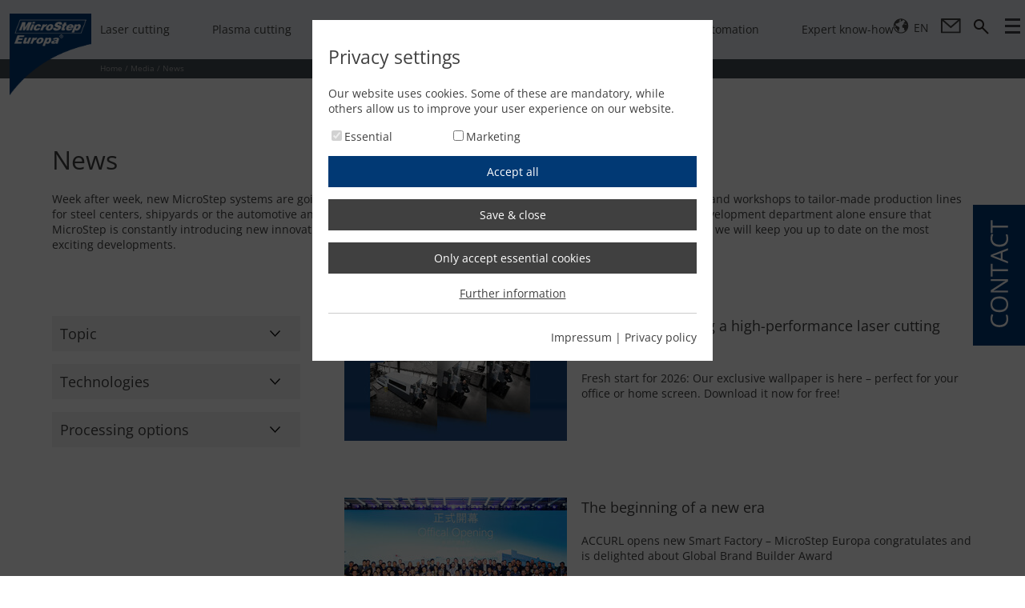

--- FILE ---
content_type: text/html; charset=utf-8
request_url: https://microstep.com/en/Media/News
body_size: 21628
content:
<!DOCTYPE html>
<html lang="en-US">
<head>
	<meta name="viewport" content="width=device-width, user-scalable=no, initial-scale=1.0, minimum-scale=1.0, maximum-scale=1.0" />
	
	
	
	<meta name="robots" content="index,follow" />
	<title>News</title>
	<link rel="canonical" href="https://microstep.com/en/Media/News" />
	<link href="/css/style.min.css?v=73" type="text/css" rel="stylesheet" />
	<script type="text/javascript" src="/js/jquery-3.5.1.min.js" defer></script>
	
	<script type="text/javascript" src="/jsl/ms.localize.js?v=2" defer></script>
	<script type="text/javascript" src="/js/europa.min.js?v=73" defer></script>
	
	
	
	<link rel="preload" href="/css/opensans.min.css" as="style" onload="this.onload=null;this.rel='stylesheet'" />
	<noscript><link href="/css/opensans.min.css" rel="stylesheet" type="text/css" /></noscript>
	<script>
		(function(h,o,t,j,a,r){
			h.hj=h.hj||function(){(h.hj.q=h.hj.q||[]).push(arguments)};
			h._hjSettings={hjid:5357444,hjsv:6};
			a=o.getElementsByTagName('head')[0];
			r=o.createElement('script');r.async=1;
			r.src=t+h._hjSettings.hjid+j+h._hjSettings.hjsv;
			a.appendChild(r);
		})(window,document,'https://static.hotjar.com/c/hotjar-','.js?sv=');
	</script>
</head>
<body>
	<div class="main_wrap">
		
		<div class="top_wrap">
			<div class="menu_wrap jsLock mMenu newold">
				<div class="jsLockInner">
					<div class="mf">
						


<ul class="navMenu"><li><a class="menuItem" href="/en/Laser-cutting" title="Laser cutting">Laser cutting</a><ul class="pop"><div>
	<li class="itm">
        <a class="subItm" href="/en/Laser-cutting/MSE-SmartFL" title="MSE Smart<sup>FL</sup>">
            <img src="/gall/831236bb-04dd-4278-ab27-ba517cfecd53/nav-th-mse-smartfl.png.png?mw=95&amp;mh=53" alt="MSE SmartFL" />MSE Smart<sup>FL</sup></a>
        <div class="subDescr">
<picture><source class="imgLL" srcset="//:0" /><source srcset="//:0" media="(max-width: 1239px)" /><source srcset="/gall/eb57a1ee-8683-4011-87ef-4a5bd7d1a4cb/nav-mse-smartfl-new.jpg.jpg.webp" type="image/webp" /><img src="/gall/eb57a1ee-8683-4011-87ef-4a5bd7d1a4cb/nav-mse-smartfl-new.jpg.jpg.jpg" alt="MSE SmartFL"></picture>
			<div class="cont">
				<a class="ttl" href="/en/Laser-cutting/MSE-SmartFL" title="MSE Smart<sup>FL</sup>">MSE Smart<sup>FL</sup></a><br />
				<div class="fLeft">
					<p class="descr">The MSE Smart<sup>FL</sup> fiber laser cutting machine from MicroStep Europa and our technology partner ACCURL is a powerful as well as affordable system for high-quality 2D laser cutting. The series is available in cutting areas from 1,500 x 3,000 up to 2,500 x 12,000 mm and can be equipped with laser sources of up to 60 kW.

</p>
				</div>
				<div class="fRight">
					<a href="/en/Laser-cutting/MSE-SmartFL" title="MSE Smart<sup>FL</sup>">MSE Smart<sup>FL</sup></a>
				</div>
				<div class="clear"><!--clear--></div>
				<div class="oTech">
<span><img src="/gall/43947a38-6f14-49d8-8139-c07e2aebc3b3/ico-blechbearbeitung-en.png?mw=82&mh=82" alt= "Sheet processing" /></span><span><img src="/gall/c9787d2f-5b95-4be1-ab13-f729e4634176/ico-2d-schneiden-en.png?mw=82&mh=82" alt= "2D cutting" /></span><span><img src="/gall/90a55465-6e21-4bff-a9a7-6d05cdc88d05/ico-markieren-en.png?mw=82&mh=82" alt= "Marking" /></span>				</div>
			</div>
		</div>
	</li>
	<li class="itm">
        <a class="subItm" href="/en/Laser-cutting/MSE-CubeFL" title="MSE Cube<sup>FL</sup>">
            <img src="/gall/6c311b4e-95aa-4b22-82b4-7f39e5d565e0/nav-th-mse-cube-fl.png?mw=95&amp;mh=53" alt="MSE CubeFL" />MSE Cube<sup>FL</sup></a>
        <div class="subDescr">
<picture><source class="imgLL" srcset="//:0" /><source srcset="//:0" media="(max-width: 1239px)" /><source srcset="/gall/0c54ace9-5c44-4486-88af-58175f86a068/nav-mse-cubefl.jpg.webp" type="image/webp" /><img src="/gall/0c54ace9-5c44-4486-88af-58175f86a068/nav-mse-cubefl.jpg.jpg" alt="MSE CubeFL"></picture>
			<div class="cont">
				<a class="ttl" href="/en/Laser-cutting/MSE-CubeFL" title="MSE Cube<sup>FL</sup>">MSE Cube<sup>FL</sup></a><br />
				<div class="fLeft">
					<p class="descr">The MSE Cube<sup>FL</sup> fiber laser cutting system from MicroStep Europa and our technology partner ACCURL is the ideal solution for compact laser cutting. It combines efficiency with minimal space requirements and enables the production of high-precision parts. The series is available in working areas from 1,000 x 2,000 to 1,500 x 3,000 mm and can be equipped with laser sources with an output of up to 12 kW.

</p>
				</div>
				<div class="fRight">
					<a href="/en/Laser-cutting/MSE-CubeFL" title="MSE Cube<sup>FL</sup>">MSE Cube<sup>FL</sup></a>
				</div>
				<div class="clear"><!--clear--></div>
				<div class="oTech">
<span><img src="/gall/43947a38-6f14-49d8-8139-c07e2aebc3b3/ico-blechbearbeitung-en.png?mw=82&mh=82" alt= "Sheet processing" /></span><span><img src="/gall/c9787d2f-5b95-4be1-ab13-f729e4634176/ico-2d-schneiden-en.png?mw=82&mh=82" alt= "2D cutting" /></span><span><img src="/gall/90a55465-6e21-4bff-a9a7-6d05cdc88d05/ico-markieren-en.png?mw=82&mh=82" alt= "Marking" /></span>				</div>
			</div>
		</div>
	</li>
	<li class="itm">
        <a class="subItm" href="/en/Laser-cutting/MSF-Pipe-4f288f64a7915df52c20754e558d0b5f" title="MSF Pipe">
            <img src="/gall/24da83f6-4569-4ec9-9d91-f6b998d0e1b0/nav-th-msf-pipe.png?mw=95&amp;mh=53" alt="MSF Pipe" />MSF Pipe</a>
        <div class="subDescr">
<picture><source class="imgLL" srcset="//:0" /><source srcset="//:0" media="(max-width: 1239px)" /><source srcset="/gall/674bbc1e-e2d7-4999-bca6-288035b79be3/nav-msf-pipe.jpg.webp" type="image/webp" /><img src="/gall/674bbc1e-e2d7-4999-bca6-288035b79be3/nav-msf-pipe.jpg.jpg" alt="MSF Pipe series"></picture>
			<div class="cont">
				<a class="ttl" href="/en/Laser-cutting/MSF-Pipe-4f288f64a7915df52c20754e558d0b5f" title="MSF Pipe series">MSF Pipe series</a><br />
				<div class="fLeft">
					<p class="descr">A real expert for pipes and profiles: MicroStep has developed the MSF Pipe for the process-reliable, high-precision and fast 2D and 3D processing of pipes and profiles using fiber lasers. The system has an extremely high degree of automation. The loading and unloading as well as the sorting of cut parts can also be automated.</p>
				</div>
				<div class="fRight">
					<a href="/en/Laser-cutting/MSF-Pipe-4f288f64a7915df52c20754e558d0b5f" title="MSF Pipe">MSF Pipe</a>
				</div>
				<div class="clear"><!--clear--></div>
				<div class="oTech">
<span><img src="/gall/43947a38-6f14-49d8-8139-c07e2aebc3b3/ico-blechbearbeitung-en.png?mw=82&mh=82" alt= "Sheet processing" /></span><span><img src="/gall/ab40dbd0-85c6-44e9-a0a1-d09c7124c3ee/ico-rohr-en.png?mw=82&mh=82" alt= "Pipe & Profile processing" /></span><span><img src="/gall/c9787d2f-5b95-4be1-ab13-f729e4634176/ico-2d-schneiden-en.png?mw=82&mh=82" alt= "2D cutting" /></span><span><img src="/gall/72854f91-f822-4294-9661-774fade3097a/ico-3d-schneiden-en.png?mw=82&mh=82" alt= "Bevel cutting" /></span><span><img src="/gall/90a55465-6e21-4bff-a9a7-6d05cdc88d05/ico-markieren-en.png?mw=82&mh=82" alt= "Marking" /></span><span><img src="/gall/a2ceedc5-0002-43c9-a820-a2945741257f/ico-scanen-en.png?mw=82&mh=82" alt= "Scanning" /></span><span><img src="/gall/3383fc43-bfff-4bfa-8ed0-e3b0f1ea7b8b/ico-automatisierung-en.png?mw=82&mh=82" alt= "Automation" /></span>				</div>
			</div>
		</div>
	</li>
	<li class="itm">
        <a class="subItm" href="/en/Laser-cutting/MSE-Tube-FL" title="MSE Tube<sup>FL</sup>">
            <img src="/gall/ddaf0577-44f0-496f-b72d-3e074b8ddb7e/nav-mse-tubefl-bk.png?mw=95&amp;mh=53" alt="MSE TubeFL" />MSE Tube<sup>FL</sup></a>
        <div class="subDescr">
<picture><source class="imgLL" srcset="//:0" /><source srcset="//:0" media="(max-width: 1239px)" /><source srcset="/gall/3c292bd0-6e82-418e-ad9d-7ac0020d13d9/nav-mse-tubefl-bk.jpg.webp" type="image/webp" /><img src="/gall/3c292bd0-6e82-418e-ad9d-7ac0020d13d9/nav-mse-tubefl-bk.jpg.jpg" alt="MSE TubeFL"></picture>
			<div class="cont">
				<a class="ttl" href="/en/Laser-cutting/MSE-Tube-FL" title="MSE Tube<sup>FL</sup>">MSE Tube<sup>FL</sup></a><br />
				<div class="fLeft">
					<p class="descr">The MSE Tube<sup>FL</sup> fiber laser cutting system from MicroStep Europa and our technology partner ACCURL is a reliable system for high-quality and fast 2D and 3D laser cutting of pipes, profiles and beams. Depending on the version, an extremely high degree of automation and an output of up to 12 kW is possible. This means that the finest contours and openings as well as precise bevel cuts can be realized.

</p>
				</div>
				<div class="fRight">
					<a href="/en/Laser-cutting/MSE-Tube-FL" title="MSE Tube<sup>FL</sup>">MSE Tube<sup>FL</sup></a>
				</div>
				<div class="clear"><!--clear--></div>
				<div class="oTech">
<span><img src="/gall/5fcedf54-be28-433e-8c83-2027f8fc76a9/ico-rohr-profil-en.png?mw=82&amp;mh=82" alt="Pipe &amp; Profile processing"></span><span><img src="/gall/c49c8d76-6c27-406d-81f4-0a30b7437b45/ico-tragerbearbeitung-en.png?mw=82&amp;mh=82" alt="Beam processing"></span><span><img src="/gall/8f80b444-4c32-4fcf-be07-485243f118dd/ico-2d-schneiden-rohr-en.png?mw=82&amp;mh=82" alt="2D cutting"></span><span><img src="/gall/cb594ecc-549e-47a6-a2ec-96222d466ae2/ico-3d-schneiden-rohr-en.png?mw=82&amp;mh=82" alt="Bevel cutting"></span><span><img src="/gall/d149f2f0-d2af-49c6-8905-5da5a99d38f4/ico-markieren-rohr-en.png?mw=82&amp;mh=82" alt="Marking"></span><span><img src="/gall/b9f60158-eeb1-4d9a-8469-fa05516261f7/ico-materialhandling-profile-en.png?mw=82&amp;mh=82" alt="Material handling"></span>				</div>
			</div>
		</div>
	</li>
	<li class="itm">
        <a class="subItm" href="/en/Laser-cutting/MSF-Compact" title="MSF Compact">
            <img src="/gall/11dc2514-754f-45c3-84f0-77a8d70765af/nav-msf-fiberlas-eco.png?mw=95&amp;mh=53" alt="MSF Compact" />MSF Compact</a>
        <div class="subDescr">
<picture><source class="imgLL" srcset="//:0" /><source srcset="//:0" media="(max-width: 1239px)" /><source srcset="/gall/42cd6ec4-d2df-404f-8a1d-73fbd1d689e1/MSF-Eco-2.jpg.webp" type="image/webp" /><img src="/gall/42cd6ec4-d2df-404f-8a1d-73fbd1d689e1/MSF-Eco-2.jpg.jpg" alt="MSF Compact series"></picture>
			<div class="cont">
				<a class="ttl" href="/en/Laser-cutting/MSF-Compact" title="MSF Compact series">MSF Compact series</a><br />
				<div class="fLeft">
					<p class="descr">The MSF Compact combines precise 2D laser cutting with compact design. The series is available in work areas from 1,000 x 2,000 mm to 1,500 x 3,000 mm and impresses above all with its small footprint and the usual high cutting quality. A manually extractable cutting table allows easy and uncomplicated loading and unloading.</p>
				</div>
				<div class="fRight">
					<a href="/en/Laser-cutting/MSF-Compact" title="MSF Compact">MSF Compact</a>
				</div>
				<div class="clear"><!--clear--></div>
				<div class="oTech">
<span><img src="/gall/c9787d2f-5b95-4be1-ab13-f729e4634176/ico-2d-schneiden-en.png?mw=82&mh=82" alt= "2D cutting" /></span><span><img src="/gall/a2ceedc5-0002-43c9-a820-a2945741257f/ico-scanen-en.png?mw=82&mh=82" alt= "Scanning" /></span>				</div>
			</div>
		</div>
	</li>
	<li class="itm">
        <a class="subItm" href="/en/Laser-cutting/MSF-Cut" title="MSF Cut">
            <img src="/gall/a1734bf4-21d0-443f-82f7-c2e48bf335c0/nav-th-msf-cut.png?mw=95&amp;mh=53" alt="MSF Cut" />MSF Cut</a>
        <div class="subDescr">
<picture><source class="imgLL" srcset="//:0" /><source srcset="//:0" media="(max-width: 1239px)" /><source srcset="/gall/0674e0c7-993d-45a2-9028-cd0e32f9c0ec/nav-msf-cut.jpg.webp" type="image/webp" /><img src="/gall/0674e0c7-993d-45a2-9028-cd0e32f9c0ec/nav-msf-cut.jpg.jpg" alt="MSF Cut"></picture>
			<div class="cont">
				<a class="ttl" href="/en/Laser-cutting/MSF-Cut" title="MSF Cut">MSF Cut</a><br />
				<div class="fLeft">
					<p class="descr">The reliable fiber laser cutting machine for high-precision 2D cutting applications is available in three system formats with laser sources up to 15 kW – including an automatic shuttle table system as standard. The MSF Cut is a powerful production assistant to fulfill all standard tasks of fiber laser technology in a highly productive and high-quality configuration. Optionally, the laser cutting system can be further automated by MicroStep's material handling systems MSLoad, MSSort and MSTower.</p>
				</div>
				<div class="fRight">
					<a href="/en/Laser-cutting/MSF-Cut" title="MSF Cut">MSF Cut</a>
				</div>
				<div class="clear"><!--clear--></div>
				<div class="oTech">
<span><img src="/gall/43947a38-6f14-49d8-8139-c07e2aebc3b3/ico-blechbearbeitung-en.png?mw=82&mh=82" alt= "Sheet processing" /></span><span><img src="/gall/c9787d2f-5b95-4be1-ab13-f729e4634176/ico-2d-schneiden-en.png?mw=82&mh=82" alt= "2D cutting" /></span><span><img src="/gall/90a55465-6e21-4bff-a9a7-6d05cdc88d05/ico-markieren-en.png?mw=82&mh=82" alt= "Marking" /></span>				</div>
			</div>
		</div>
	</li>
	<li class="itm">
        <a class="subItm" href="/en/Laser-cutting/MSFPro" title="MSF Pro">
            <img src="/gall/79ac4148-9cfc-46ce-b359-635352ed0b1e/nav-msf-fiberlas-pro.png?mw=95&amp;mh=53" alt="MSF Pro" />MSF Pro</a>
        <div class="subDescr">
<picture><source class="imgLL" srcset="//:0" /><source srcset="//:0" media="(max-width: 1239px)" /><source srcset="/gall/daabbc5a-3f91-4ce7-b0b6-2e5a99858265/MSF-Pro-2.jpg.webp" type="image/webp" /><img src="/gall/daabbc5a-3f91-4ce7-b0b6-2e5a99858265/MSF-Pro-2.jpg.jpg" alt="MSF Pro series"></picture>
			<div class="cont">
				<a class="ttl" href="/en/Laser-cutting/MSFPro" title="MSF Pro series">MSF Pro series</a><br />
				<div class="fLeft">
					<p class="descr">High speed and flexibility in 3D: the precise all-rounder MSF Pro is a world debut in terms of multifunctionality. No other laser system offers such a degree of vertical integration for sheet metal processing. Pipes and profiles can also be cut optionally.</p>
				</div>
				<div class="fRight">
					<a href="/en/Laser-cutting/MSFPro" title="MSF Pro">MSF Pro</a>
				</div>
				<div class="clear"><!--clear--></div>
				<div class="oTech">
<span><img src="/gall/ab40dbd0-85c6-44e9-a0a1-d09c7124c3ee/ico-rohr-en.png?mw=82&mh=82" alt= "Pipe & Profile processing" /></span><span><img src="/gall/c9787d2f-5b95-4be1-ab13-f729e4634176/ico-2d-schneiden-en.png?mw=82&mh=82" alt= "2D cutting" /></span><span><img src="/gall/72854f91-f822-4294-9661-774fade3097a/ico-3d-schneiden-en.png?mw=82&mh=82" alt= "Bevel cutting" /></span><span><img src="/gall/bff541cb-2800-4638-9cea-9a3df1454433/ico-bohren-en.png?mw=82&mh=82" alt= "Drilling, Tapping, Countersinking" /></span><span><img src="/gall/90a55465-6e21-4bff-a9a7-6d05cdc88d05/ico-markieren-en.png?mw=82&mh=82" alt= "Marking" /></span><span><img src="/gall/a2ceedc5-0002-43c9-a820-a2945741257f/ico-scanen-en.png?mw=82&mh=82" alt= "Scanning" /></span><span><img src="/gall/3383fc43-bfff-4bfa-8ed0-e3b0f1ea7b8b/ico-automatisierung-en.png?mw=82&mh=82" alt= "Automation" /></span>				</div>
			</div>
		</div>
	</li>
	<li class="itm">
        <a class="subItm" href="/en/Laser-cutting/MSF-Max" title="MSF Max">
            <img src="/gall/41b02aae-60e5-4d55-bd83-e24646384089/nav-msf-max.png?mw=95&amp;mh=53" alt="MSF Max" />MSF Max</a>
        <div class="subDescr">
<picture><source class="imgLL" srcset="//:0" /><source srcset="//:0" media="(max-width: 1239px)" /><source srcset="/gall/93c9105f-8145-464a-a3ee-14bdceaebe8a/nav-baureihe-msf-max.jpg.webp" type="image/webp" /><img src="/gall/93c9105f-8145-464a-a3ee-14bdceaebe8a/nav-baureihe-msf-max.jpg.jpg" alt="MSF Max series"></picture>
			<div class="cont">
				<a class="ttl" href="/en/Laser-cutting/MSF-Max" title="MSF Max series">MSF Max series</a><br />
				<div class="fLeft">
					<p class="descr">The MSF Max is the giant among fiber laser cutting solutions. Developed for processing large-format sheet metal for shipbuilding, it enables precise high-speed 3D processing of flat material. Thanks to the moving safety cabin, a work area size of up to 50 m length and 6 m width is available.</p>
				</div>
				<div class="fRight">
					<a href="/en/Laser-cutting/MSF-Max" title="MSF Max">MSF Max</a>
				</div>
				<div class="clear"><!--clear--></div>
				<div class="oTech">
<span><img src="/gall/c9787d2f-5b95-4be1-ab13-f729e4634176/ico-2d-schneiden-en.png?mw=82&mh=82" alt= "2D cutting" /></span><span><img src="/gall/72854f91-f822-4294-9661-774fade3097a/ico-3d-schneiden-en.png?mw=82&mh=82" alt= "Bevel cutting" /></span><span><img src="/gall/bff541cb-2800-4638-9cea-9a3df1454433/ico-bohren-en.png?mw=82&mh=82" alt= "Drilling, Tapping, Countersinking" /></span><span><img src="/gall/90a55465-6e21-4bff-a9a7-6d05cdc88d05/ico-markieren-en.png?mw=82&mh=82" alt= "Marking" /></span><span><img src="/gall/a2ceedc5-0002-43c9-a820-a2945741257f/ico-scanen-en.png?mw=82&mh=82" alt= "Scanning" /></span>				</div>
			</div>
		</div>
	</li>
	<li class="itm">
        <a class="subItm" href="/en/Laser-cutting/MSF-Pipe" title="MSF Pipe">
            <img src="/gall/24da83f6-4569-4ec9-9d91-f6b998d0e1b0/nav-th-msf-pipe.png?mw=95&amp;mh=53" alt="MSF Pipe" />MSF Pipe</a>
        <div class="subDescr">
<picture><source class="imgLL" srcset="//:0" /><source srcset="//:0" media="(max-width: 1239px)" /><source srcset="/gall/674bbc1e-e2d7-4999-bca6-288035b79be3/nav-msf-pipe.jpg.webp" type="image/webp" /><img src="/gall/674bbc1e-e2d7-4999-bca6-288035b79be3/nav-msf-pipe.jpg.jpg" alt="MSF Pipe series"></picture>
			<div class="cont">
				<a class="ttl" href="/en/Laser-cutting/MSF-Pipe" title="MSF Pipe series">MSF Pipe series</a><br />
				<div class="fLeft">
					<p class="descr">A real expert for pipes and profiles: MicroStep has developed the MSF Pipe for the process-reliable, high-precision and fast 2D and 3D processing of pipes and profiles using fiber lasers. The system has an extremely high degree of automation. The loading and unloading as well as the sorting of cut parts can also be automated.</p>
				</div>
				<div class="fRight">
					<a href="/en/Laser-cutting/MSF-Pipe" title="MSF Pipe">MSF Pipe</a>
				</div>
				<div class="clear"><!--clear--></div>
				<div class="oTech">
<span><img src="/gall/43947a38-6f14-49d8-8139-c07e2aebc3b3/ico-blechbearbeitung-en.png?mw=82&mh=82" alt= "Sheet processing" /></span><span><img src="/gall/ab40dbd0-85c6-44e9-a0a1-d09c7124c3ee/ico-rohr-en.png?mw=82&mh=82" alt= "Pipe & Profile processing" /></span><span><img src="/gall/c9787d2f-5b95-4be1-ab13-f729e4634176/ico-2d-schneiden-en.png?mw=82&mh=82" alt= "2D cutting" /></span><span><img src="/gall/72854f91-f822-4294-9661-774fade3097a/ico-3d-schneiden-en.png?mw=82&mh=82" alt= "Bevel cutting" /></span><span><img src="/gall/90a55465-6e21-4bff-a9a7-6d05cdc88d05/ico-markieren-en.png?mw=82&mh=82" alt= "Marking" /></span><span><img src="/gall/a2ceedc5-0002-43c9-a820-a2945741257f/ico-scanen-en.png?mw=82&mh=82" alt= "Scanning" /></span><span><img src="/gall/3383fc43-bfff-4bfa-8ed0-e3b0f1ea7b8b/ico-automatisierung-en.png?mw=82&mh=82" alt= "Automation" /></span>				</div>
			</div>
		</div>
	</li>
<li class="itm"><a class="subItm knowledge" href="/en/Expert-know-how/Laser-cutting" title="Know-how">Know-how<br />Laser cutting</a><div class="subDescr"><div class="tCent"><picture><source media="(max-width: 1239px)" srcset="//:0" /><source srcset="/gall/9f40f6be-7bd4-4151-a108-f437e441d9cb/CnjWPu/nav-msf-fiberlas-pro.webp?w=677&amp;h=380" type="image/webp" /><img alt="Laser cutting machines" src="/gall/9f40f6be-7bd4-4151-a108-f437e441d9cb/CnjWPu/nav-msf-fiberlas-pro.png?w=677&amp;h=380" /></picture></div>

<div class="cont"><a class="ttl" href="/en/Expert-know-how/Laser-cutting">Know-how - Laser cutting machines</a>

<div class="fLeft">
<p class="descr">Laser cutting machines are the right solution when it comes to precise cutting with minimum time expenditure. State-of-the-art laser cutting systems combine precision, speed and maximum multifunctionality.</p>
</div>

<div class="fRight"><a href="/en/Expert-know-how/Laser-cutting">Find out more</a></div>

<div class="clear"><!-- clear --></div>
</div>
</div></li>
</div></ul></li>
<li><a class="menuItem" href="/en/Plasma-cutting" title="Plasma cutting">Plasma cutting</a><ul class="pop"><div>
	<li class="itm">
        <a class="subItm" href="/en/Plasma-cutting/MasterCut-Compact" title="MasterCut Compact">
            <img src="/gall/e02aecac-ce0c-4db6-b6c1-958c18845252/nav-mastercut-compact.png?mw=95&amp;mh=53" alt="MasterCut Compact" />MasterCut Compact</a>
        <div class="subDescr">
<picture><source class="imgLL" srcset="//:0" /><source srcset="//:0" media="(max-width: 1239px)" /><source srcset="/gall/7d56b850-ba89-495f-a51f-a83262424763/nav-masterctu-eco-image.jpg.webp" type="image/webp" /><img src="/gall/7d56b850-ba89-495f-a51f-a83262424763/nav-masterctu-eco-image.jpg.jpg" alt="MasterCut Compact"></picture>
			<div class="cont">
				<a class="ttl" href="/en/Plasma-cutting/MasterCut-Compact" title="MasterCut Compact">MasterCut Compact</a><br />
				<div class="fLeft">
					<p class="descr">Compact, flexible and versatile: the MasterCut Compact is available as a complete package with plasma source and filter system. The cutting system stands for excellent cutting quality in plasma cutting and is also available with bevel cutting head for weld edge preparation.</p>
				</div>
				<div class="fRight">
					<a href="/en/Plasma-cutting/MasterCut-Compact" title="MasterCut Compact">MasterCut Compact</a>
				</div>
				<div class="clear"><!--clear--></div>
				<div class="oTech">
<span><img src="/gall/c9787d2f-5b95-4be1-ab13-f729e4634176/ico-2d-schneiden-en.png?mw=82&mh=82" alt= "2D cutting" /></span><span><img src="/gall/72854f91-f822-4294-9661-774fade3097a/ico-3d-schneiden-en.png?mw=82&mh=82" alt= "Bevel cutting" /></span><span><img src="/gall/90a55465-6e21-4bff-a9a7-6d05cdc88d05/ico-markieren-en.png?mw=82&mh=82" alt= "Marking" /></span>				</div>
			</div>
		</div>
	</li>
	<li class="itm">
        <a class="subItm" href="/en/Plasma-cutting/MasterCut" title="MasterCut">
            <img src="/gall/7acf2f92-dac1-4925-833e-881247f74b6e/nav-mastercut.png?mw=95&amp;mh=53" alt="MasterCut" />MasterCut</a>
        <div class="subDescr">
<picture><source class="imgLL" srcset="//:0" /><source srcset="//:0" media="(max-width: 1239px)" /><source srcset="/gall/1b7e1bdd-97e3-4d1e-890b-de2b19582183/nav-mastercut-image.jpg.webp" type="image/webp" /><img src="/gall/1b7e1bdd-97e3-4d1e-890b-de2b19582183/nav-mastercut-image.jpg.jpg" alt="The MasterCut series"></picture>
			<div class="cont">
				<a class="ttl" href="/en/Plasma-cutting/MasterCut" title="The MasterCut series">The MasterCut series</a><br />
				<div class="fLeft">
					<p class="descr">The MasterCut series is a flexible and robust 3D cutting system for almost any cutting task. It allows cross-technology work processes (flatbed, pipe & profile processing, oxyfuel, marking) and impresses with absolute reliability even in three-shift operation.</p>
				</div>
				<div class="fRight">
					<a href="/en/Plasma-cutting/MasterCut" title="MasterCut">MasterCut</a>
				</div>
				<div class="clear"><!--clear--></div>
				<div class="oTech">
<span><img src="/gall/ab40dbd0-85c6-44e9-a0a1-d09c7124c3ee/ico-rohr-en.png?mw=82&mh=82" alt= "Pipe & Profile processing" /></span><span><img src="/gall/c9787d2f-5b95-4be1-ab13-f729e4634176/ico-2d-schneiden-en.png?mw=82&mh=82" alt= "2D cutting" /></span><span><img src="/gall/72854f91-f822-4294-9661-774fade3097a/ico-3d-schneiden-en.png?mw=82&mh=82" alt= "Bevel cutting" /></span><span><img src="/gall/90a55465-6e21-4bff-a9a7-6d05cdc88d05/ico-markieren-en.png?mw=82&mh=82" alt= "Marking" /></span><span><img src="/gall/a2ceedc5-0002-43c9-a820-a2945741257f/ico-scanen-en.png?mw=82&mh=82" alt= "Scanning" /></span><span><img src="/gall/3383fc43-bfff-4bfa-8ed0-e3b0f1ea7b8b/ico-automatisierung-en.png?mw=82&mh=82" alt= "Automation" /></span>				</div>
			</div>
		</div>
	</li>
	<li class="itm">
        <a class="subItm" href="/en/Plasma-cutting/MG" title="MG">
            <img src="/gall/775be871-6eea-4477-9bcb-2bbba906099a/nav-mg.png?mw=95&amp;mh=53" alt="MG" />MG</a>
        <div class="subDescr">
<picture><source class="imgLL" srcset="//:0" /><source srcset="//:0" media="(max-width: 1239px)" /><source srcset="/gall/ac353fdd-8aea-40e7-8c9d-2838a69cc6e6/nav-mg-image.jpg.webp" type="image/webp" /><img src="/gall/ac353fdd-8aea-40e7-8c9d-2838a69cc6e6/nav-mg-image.jpg.jpg" alt="MG series"></picture>
			<div class="cont">
				<a class="ttl" href="/en/Plasma-cutting/MG" title="MG series">MG series</a><br />
				<div class="fLeft">
					<p class="descr">The top product among the MicroStep cutting machines. It is built for permanent use in industry and meets the highest requirements for precision, performance and operability. The MG series is MicroStep's all-rounder and is a pioneer in the industry when it comes to multifunctionality and process reliability.</p>
				</div>
				<div class="fRight">
					<a href="/en/Plasma-cutting/MG" title="MG">MG</a>
				</div>
				<div class="clear"><!--clear--></div>
				<div class="oTech">
<span><img src="/gall/ab40dbd0-85c6-44e9-a0a1-d09c7124c3ee/ico-rohr-en.png?mw=82&mh=82" alt= "Pipe & Profile processing" /></span><span><img src="/gall/6efd31a4-b383-4e0a-9c49-558de3b110b3/ico-behalterboden-en.png?mw=82&mh=82" alt= "Dome processing" /></span><span><img src="/gall/c9787d2f-5b95-4be1-ab13-f729e4634176/ico-2d-schneiden-en.png?mw=82&mh=82" alt= "2D cutting" /></span><span><img src="/gall/72854f91-f822-4294-9661-774fade3097a/ico-3d-schneiden-en.png?mw=82&mh=82" alt= "Bevel cutting" /></span><span><img src="/gall/bff541cb-2800-4638-9cea-9a3df1454433/ico-bohren-en.png?mw=82&mh=82" alt= "Drilling, Tapping, Countersinking" /></span><span><img src="/gall/90a55465-6e21-4bff-a9a7-6d05cdc88d05/ico-markieren-en.png?mw=82&mh=82" alt= "Marking" /></span><span><img src="/gall/a2ceedc5-0002-43c9-a820-a2945741257f/ico-scanen-en.png?mw=82&mh=82" alt= "Scanning" /></span><span><img src="/gall/3383fc43-bfff-4bfa-8ed0-e3b0f1ea7b8b/ico-automatisierung-en.png?mw=82&mh=82" alt= "Automation" /></span>				</div>
			</div>
		</div>
	</li>
	<li class="itm">
        <a class="subItm" href="/en/Plasma-cutting/DRM" title="DRM">
            <img src="/gall/96dfd075-3d0c-4648-9175-a93c6d1cf14b/nav-drm.png?mw=95&amp;mh=53" alt="DRM" />DRM</a>
        <div class="subDescr">
<picture><source class="imgLL" srcset="//:0" /><source srcset="//:0" media="(max-width: 1239px)" /><source srcset="/gall/6a09f511-8d9f-4c4a-b613-e3433cd8214a/nav-drm-image.jpg.webp" type="image/webp" /><img src="/gall/6a09f511-8d9f-4c4a-b613-e3433cd8214a/nav-drm-image.jpg.jpg" alt="The DRM series"></picture>
			<div class="cont">
				<a class="ttl" href="/en/Plasma-cutting/DRM" title="The DRM series">The DRM series</a><br />
				<div class="fLeft">
					<p class="descr">The DRM series is the strong specialist and, thanks to its enormous vertical integration, the cutting solution for almost every task. The plasma cutting system enables 3D processing of sheets, pipes, profiles & domes with extraordinary dimensions.</p>
				</div>
				<div class="fRight">
					<a href="/en/Plasma-cutting/DRM" title="DRM">DRM</a>
				</div>
				<div class="clear"><!--clear--></div>
				<div class="oTech">
<span><img src="/gall/ab40dbd0-85c6-44e9-a0a1-d09c7124c3ee/ico-rohr-en.png?mw=82&mh=82" alt= "Pipe & Profile processing" /></span><span><img src="/gall/6efd31a4-b383-4e0a-9c49-558de3b110b3/ico-behalterboden-en.png?mw=82&mh=82" alt= "Dome processing" /></span><span><img src="/gall/c9787d2f-5b95-4be1-ab13-f729e4634176/ico-2d-schneiden-en.png?mw=82&mh=82" alt= "2D cutting" /></span><span><img src="/gall/72854f91-f822-4294-9661-774fade3097a/ico-3d-schneiden-en.png?mw=82&mh=82" alt= "Bevel cutting" /></span><span><img src="/gall/bff541cb-2800-4638-9cea-9a3df1454433/ico-bohren-en.png?mw=82&mh=82" alt= "Drilling, Tapping, Countersinking" /></span><span><img src="/gall/90a55465-6e21-4bff-a9a7-6d05cdc88d05/ico-markieren-en.png?mw=82&mh=82" alt= "Marking" /></span><span><img src="/gall/a2ceedc5-0002-43c9-a820-a2945741257f/ico-scanen-en.png?mw=82&mh=82" alt= "Scanning" /></span><span><img src="/gall/3383fc43-bfff-4bfa-8ed0-e3b0f1ea7b8b/ico-automatisierung-en.png?mw=82&mh=82" alt= "Automation" /></span>				</div>
			</div>
		</div>
	</li>
	<li class="itm">
        <a class="subItm" href="/en/Oxyfuel-cutting/CombiCut" title="CombiCut">
            <img src="/gall/d4f63580-f196-4713-915c-c48542950b5e/nav-combicut.png?mw=95&amp;mh=53" alt="CombiCut" />CombiCut</a>
        <div class="subDescr">
<picture><source class="imgLL" srcset="//:0" /><source srcset="//:0" media="(max-width: 1239px)" /><source srcset="/gall/19eafe62-0d93-4bbe-a687-8c5c270a6fff/nav-combicut-image.jpg.webp" type="image/webp" /><img src="/gall/19eafe62-0d93-4bbe-a687-8c5c270a6fff/nav-combicut-image.jpg.jpg" alt="The CombiCut series"></picture>
			<div class="cont">
				<a class="ttl" href="/en/Oxyfuel-cutting/CombiCut" title="The CombiCut series">The CombiCut series</a><br />
				<div class="fLeft">
					<p class="descr">The CombiCut series is the right solution for all temperature ranges and environmental variables. A wide range of technologies (multi-torch operation, bevel cutting, drilling, marking) can be combined on this extremely resistant system.</p>
				</div>
				<div class="fRight">
					<a href="/en/Oxyfuel-cutting/CombiCut" title="CombiCut">CombiCut</a>
				</div>
				<div class="clear"><!--clear--></div>
				<div class="oTech">
<span><img src="/gall/ab40dbd0-85c6-44e9-a0a1-d09c7124c3ee/ico-rohr-en.png?mw=82&mh=82" alt= "Pipe & Profile processing" /></span><span><img src="/gall/6efd31a4-b383-4e0a-9c49-558de3b110b3/ico-behalterboden-en.png?mw=82&mh=82" alt= "Dome processing" /></span><span><img src="/gall/c9787d2f-5b95-4be1-ab13-f729e4634176/ico-2d-schneiden-en.png?mw=82&mh=82" alt= "2D cutting" /></span><span><img src="/gall/72854f91-f822-4294-9661-774fade3097a/ico-3d-schneiden-en.png?mw=82&mh=82" alt= "Bevel cutting" /></span><span><img src="/gall/bff541cb-2800-4638-9cea-9a3df1454433/ico-bohren-en.png?mw=82&mh=82" alt= "Drilling, Tapping, Countersinking" /></span><span><img src="/gall/90a55465-6e21-4bff-a9a7-6d05cdc88d05/ico-markieren-en.png?mw=82&mh=82" alt= "Marking" /></span><span><img src="/gall/a2ceedc5-0002-43c9-a820-a2945741257f/ico-scanen-en.png?mw=82&mh=82" alt= "Scanning" /></span><span><img src="/gall/3383fc43-bfff-4bfa-8ed0-e3b0f1ea7b8b/ico-automatisierung-en.png?mw=82&mh=82" alt= "Automation" /></span>				</div>
			</div>
		</div>
	</li>
	<li class="itm">
        <a class="subItm" href="/en/Plasma-cutting/DS" title="DS">
            <img src="/gall/48f2219e-bd73-42e8-9d3f-d11cb13c7d61/nav-ds.png?mw=95&amp;mh=53" alt="DS" />DS</a>
        <div class="subDescr">
<picture><source class="imgLL" srcset="//:0" /><source srcset="//:0" media="(max-width: 1239px)" /><source srcset="/gall/715a517c-e5aa-44ef-a331-a08ff51fe97a/nav-baureihe-ds.jpg.webp" type="image/webp" /><img src="/gall/715a517c-e5aa-44ef-a331-a08ff51fe97a/nav-baureihe-ds.jpg.jpg" alt="The DS series"></picture>
			<div class="cont">
				<a class="ttl" href="/en/Plasma-cutting/DS" title="The DS series">The DS series</a><br />
				<div class="fLeft">
					<p class="descr">The DS series is an automatic time and cost efficient process line for the processing of sheet metal and profiles. It is designed to be able to apply highly efficient holes and taps on flat material and square or rectangular profiles and to cut them using plasma or oxyfuel technology.</p>
				</div>
				<div class="fRight">
					<a href="/en/Plasma-cutting/DS" title="DS">DS</a>
				</div>
				<div class="clear"><!--clear--></div>
				<div class="oTech">
<span><img src="/gall/ab40dbd0-85c6-44e9-a0a1-d09c7124c3ee/ico-rohr-en.png?mw=82&mh=82" alt= "Pipe & Profile processing" /></span><span><img src="/gall/c9787d2f-5b95-4be1-ab13-f729e4634176/ico-2d-schneiden-en.png?mw=82&mh=82" alt= "2D cutting" /></span><span><img src="/gall/72854f91-f822-4294-9661-774fade3097a/ico-3d-schneiden-en.png?mw=82&mh=82" alt= "Bevel cutting" /></span><span><img src="/gall/bff541cb-2800-4638-9cea-9a3df1454433/ico-bohren-en.png?mw=82&mh=82" alt= "Drilling, Tapping, Countersinking" /></span><span><img src="/gall/90a55465-6e21-4bff-a9a7-6d05cdc88d05/ico-markieren-en.png?mw=82&mh=82" alt= "Marking" /></span><span><img src="/gall/a2ceedc5-0002-43c9-a820-a2945741257f/ico-scanen-en.png?mw=82&mh=82" alt= "Scanning" /></span><span><img src="/gall/3383fc43-bfff-4bfa-8ed0-e3b0f1ea7b8b/ico-automatisierung-en.png?mw=82&mh=82" alt= "Automation" /></span>				</div>
			</div>
		</div>
	</li>
	<li class="itm">
        <a class="subItm" href="/en/Plasma-cutting/PipeCut" title="CPCut & PipeCut">
            <img src="/gall/7c16754c-ab7f-4f06-8205-d4f8ffddc473/nav-pipecut.png?mw=95&amp;mh=53" alt="CPCut & PipeCut" />CPCut & PipeCut</a>
        <div class="subDescr">
<picture><source class="imgLL" srcset="//:0" /><source srcset="//:0" media="(max-width: 1239px)" /><source srcset="/gall/ba2aad05-4c7e-47cd-8d91-f4d72e4798e0/nav-pipecut-image.jpg.webp" type="image/webp" /><img src="/gall/ba2aad05-4c7e-47cd-8d91-f4d72e4798e0/nav-pipecut-image.jpg.jpg" alt="The CPCut & PipeCut series"></picture>
			<div class="cont">
				<a class="ttl" href="/en/Plasma-cutting/PipeCut" title="The CPCut & PipeCut series">The CPCut & PipeCut series</a><br />
				<div class="fLeft">
					<p class="descr">The cutting solution for pipes and profiles was developed for workpieces with large diameters and lengths. The CPCut & PipeCut series enables 3D processing of pipes and all common profile shapes with unit weights of up to 12 tons and can also be equipped with several torches (plasma, oxyfuel).</p>
				</div>
				<div class="fRight">
					<a href="/en/Plasma-cutting/PipeCut" title="CPCut & PipeCut">CPCut & PipeCut</a>
				</div>
				<div class="clear"><!--clear--></div>
				<div class="oTech">
<span><img src="/gall/ab40dbd0-85c6-44e9-a0a1-d09c7124c3ee/ico-rohr-en.png?mw=82&mh=82" alt= "Pipe & Profile processing" /></span><span><img src="/gall/c9787d2f-5b95-4be1-ab13-f729e4634176/ico-2d-schneiden-en.png?mw=82&mh=82" alt= "2D cutting" /></span><span><img src="/gall/72854f91-f822-4294-9661-774fade3097a/ico-3d-schneiden-en.png?mw=82&mh=82" alt= "Bevel cutting" /></span><span><img src="/gall/90a55465-6e21-4bff-a9a7-6d05cdc88d05/ico-markieren-en.png?mw=82&mh=82" alt= "Marking" /></span><span><img src="/gall/a2ceedc5-0002-43c9-a820-a2945741257f/ico-scanen-en.png?mw=82&mh=82" alt= "Scanning" /></span><span><img src="/gall/3383fc43-bfff-4bfa-8ed0-e3b0f1ea7b8b/ico-automatisierung-en.png?mw=82&mh=82" alt= "Automation" /></span>				</div>
			</div>
		</div>
	</li>
	<li class="itm">
        <a class="subItm" href="/en/Plasma-cutting/ProfileCut" title="ProfileCut">
            <img src="/gall/2fd9c228-54d1-49d9-aa57-3d4add6339bc/nav-profilecut.png?mw=95&amp;mh=53" alt="ProfileCut" />ProfileCut</a>
        <div class="subDescr">
<picture><source class="imgLL" srcset="//:0" /><source srcset="//:0" media="(max-width: 1239px)" /><source srcset="/gall/f29a7a48-0a6f-44db-92f9-a57d4fc7bfe9/nav-profilecut-image.jpg.webp" type="image/webp" /><img src="/gall/f29a7a48-0a6f-44db-92f9-a57d4fc7bfe9/nav-profilecut-image.jpg.jpg" alt="The ProfileCut series"></picture>
			<div class="cont">
				<a class="ttl" href="/en/Plasma-cutting/ProfileCut" title="The ProfileCut series">The ProfileCut series</a><br />
				<div class="fLeft">
					<p class="descr">The ProfileCut series is a true all-rounder in beam processing. Thanks to its robust construction and the generous work area, 3D profile & beam processing is possible up to 1,000 mm in height and 24 m in length. The use of the 120° bevel cutting head or a drilling support guarantees full flexibility.</p>
				</div>
				<div class="fRight">
					<a href="/en/Plasma-cutting/ProfileCut" title="ProfileCut">ProfileCut</a>
				</div>
				<div class="clear"><!--clear--></div>
				<div class="oTech">
<span><img src="/gall/ab40dbd0-85c6-44e9-a0a1-d09c7124c3ee/ico-rohr-en.png?mw=82&mh=82" alt= "Pipe & Profile processing" /></span><span><img src="/gall/6efd31a4-b383-4e0a-9c49-558de3b110b3/ico-behalterboden-en.png?mw=82&mh=82" alt= "Dome processing" /></span><span><img src="/gall/c9787d2f-5b95-4be1-ab13-f729e4634176/ico-2d-schneiden-en.png?mw=82&mh=82" alt= "2D cutting" /></span><span><img src="/gall/72854f91-f822-4294-9661-774fade3097a/ico-3d-schneiden-en.png?mw=82&mh=82" alt= "Bevel cutting" /></span><span><img src="/gall/bff541cb-2800-4638-9cea-9a3df1454433/ico-bohren-en.png?mw=82&mh=82" alt= "Drilling, Tapping, Countersinking" /></span><span><img src="/gall/90a55465-6e21-4bff-a9a7-6d05cdc88d05/ico-markieren-en.png?mw=82&mh=82" alt= "Marking" /></span><span><img src="/gall/a2ceedc5-0002-43c9-a820-a2945741257f/ico-scanen-en.png?mw=82&mh=82" alt= "Scanning" /></span><span><img src="/gall/3383fc43-bfff-4bfa-8ed0-e3b0f1ea7b8b/ico-automatisierung-en.png?mw=82&mh=82" alt= "Automation" /></span>				</div>
			</div>
		</div>
	</li>
<li class="itm"><a class="subItm knowledge" href="/en/Expert-know-how/Plasma-cutting" title="Know-how">Know-how<br />Plasma cutting</a><div class="subDescr"><div class="tCent"><picture><source media="(max-width: 1239px)" srcset="//:0" /><source srcset="/gall/5a67acf8-3cf1-451d-9637-7a57b9353523/4aAAW7/plasmaschneidanlagen.webp?w=896&amp;h=322" type="image/webp" /><img alt="Plasma cutting system" src="/gall/5a67acf8-3cf1-451d-9637-7a57b9353523/4aAAW7/plasmaschneidanlagen.png?w=896&amp;h=322" /></picture></div>

<div class="cont"><a class="ttl" href="/en/Expert-know-how/Plasma-cutting">Know-how - Plasma cutting system</a>

<div class="fLeft">
<p class="descr">CNC plasma cutting systems convince with economical and precise cuts and are unrivalled, especially for medium material thicknesses. Modern plasma cutting machines combine efficiency, lasting performance and multifunctionality.</p>
</div>

<div class="fRight"><a href="/en/Expert-know-how/Plasma-cutting">Find out more</a></div>

<div class="clear"><!-- clear --></div>
</div>
</div></li>
</div></ul></li>
<li><a class="menuItem" href="/en/Oxyfuel-cutting" title="Oxyfuel cutting">Oxyfuel cutting</a><ul class="pop"><div>
	<li class="itm">
        <a class="subItm" href="/en/Oxyfuel-cutting/EasyCut" title="EasyCut">
            <img src="/gall/34436dc0-ce25-459c-bdd1-cf3884b432da/th-nav-easycut-n.png?mw=95&amp;mh=53" alt="EasyCut" />EasyCut</a>
        <div class="subDescr">
<picture><source class="imgLL" srcset="//:0" /><source srcset="//:0" media="(max-width: 1239px)" /><source srcset="/gall/0d41b567-14c8-4a23-8c9f-acbe72ccbf86/easycut-nav.jpg.webp" type="image/webp" /><img src="/gall/0d41b567-14c8-4a23-8c9f-acbe72ccbf86/easycut-nav.jpg.jpg" alt="The EasyCut series"></picture>
			<div class="cont">
				<a class="ttl" href="/en/Oxyfuel-cutting/EasyCut" title="The EasyCut series">The EasyCut series</a><br />
				<div class="fLeft">
					<p class="descr">The EasyCut series stands for modern oxyfuel cutting at the highest level. It is the ideal system for precise and cost-effective oxyfuel cuts up to 300 mm and impresses with its robust, simple and maintenance-friendly design.</p>
				</div>
				<div class="fRight">
					<a href="/en/Oxyfuel-cutting/EasyCut" title="EasyCut">EasyCut</a>
				</div>
				<div class="clear"><!--clear--></div>
				<div class="oTech">
<span><img src="/gall/43947a38-6f14-49d8-8139-c07e2aebc3b3/ico-blechbearbeitung-en.png?mw=82&mh=82" alt= "Sheet processing" /></span><span><img src="/gall/c9787d2f-5b95-4be1-ab13-f729e4634176/ico-2d-schneiden-en.png?mw=82&mh=82" alt= "2D cutting" /></span><span><img src="/gall/90a55465-6e21-4bff-a9a7-6d05cdc88d05/ico-markieren-en.png?mw=82&mh=82" alt= "Marking" /></span><span><img src="/gall/a2ceedc5-0002-43c9-a820-a2945741257f/ico-scanen-en.png?mw=82&mh=82" alt= "Scanning" /></span>				</div>
			</div>
		</div>
	</li>
	<li class="itm">
        <a class="subItm" href="/en/Oxyfuel-cutting/CombiCut" title="CombiCut">
            <img src="/gall/d4f63580-f196-4713-915c-c48542950b5e/nav-combicut.png?mw=95&amp;mh=53" alt="CombiCut" />CombiCut</a>
        <div class="subDescr">
<picture><source class="imgLL" srcset="//:0" /><source srcset="//:0" media="(max-width: 1239px)" /><source srcset="/gall/19eafe62-0d93-4bbe-a687-8c5c270a6fff/nav-combicut-image.jpg.webp" type="image/webp" /><img src="/gall/19eafe62-0d93-4bbe-a687-8c5c270a6fff/nav-combicut-image.jpg.jpg" alt="The CombiCut series"></picture>
			<div class="cont">
				<a class="ttl" href="/en/Oxyfuel-cutting/CombiCut" title="The CombiCut series">The CombiCut series</a><br />
				<div class="fLeft">
					<p class="descr">The CombiCut series is the right solution for all temperature ranges and environmental variables. A wide range of technologies (multi-torch operation, bevel cutting, drilling, marking) can be combined on this extremely resistant system.</p>
				</div>
				<div class="fRight">
					<a href="/en/Oxyfuel-cutting/CombiCut" title="CombiCut">CombiCut</a>
				</div>
				<div class="clear"><!--clear--></div>
				<div class="oTech">
<span><img src="/gall/ab40dbd0-85c6-44e9-a0a1-d09c7124c3ee/ico-rohr-en.png?mw=82&mh=82" alt= "Pipe & Profile processing" /></span><span><img src="/gall/6efd31a4-b383-4e0a-9c49-558de3b110b3/ico-behalterboden-en.png?mw=82&mh=82" alt= "Dome processing" /></span><span><img src="/gall/c9787d2f-5b95-4be1-ab13-f729e4634176/ico-2d-schneiden-en.png?mw=82&mh=82" alt= "2D cutting" /></span><span><img src="/gall/72854f91-f822-4294-9661-774fade3097a/ico-3d-schneiden-en.png?mw=82&mh=82" alt= "Bevel cutting" /></span><span><img src="/gall/bff541cb-2800-4638-9cea-9a3df1454433/ico-bohren-en.png?mw=82&mh=82" alt= "Drilling, Tapping, Countersinking" /></span><span><img src="/gall/90a55465-6e21-4bff-a9a7-6d05cdc88d05/ico-markieren-en.png?mw=82&mh=82" alt= "Marking" /></span><span><img src="/gall/a2ceedc5-0002-43c9-a820-a2945741257f/ico-scanen-en.png?mw=82&mh=82" alt= "Scanning" /></span><span><img src="/gall/3383fc43-bfff-4bfa-8ed0-e3b0f1ea7b8b/ico-automatisierung-en.png?mw=82&mh=82" alt= "Automation" /></span>				</div>
			</div>
		</div>
	</li>
<li class="itm"><a class="subItm knowledge" href="/en/Expert-know-how/Oxyfuel-cutting" title="Know-how">Know-how<br />Oxyfuel cutting</a><div class="subDescr"><div class="tCent"><picture><source media="(max-width: 1239px)" srcset="//:0" /><source srcset="/gall/d05ccfeb-bca9-4355-a981-f9652578011d/4DOVG9/CombiCut-main.webp?w=569&amp;h=380" type="image/webp" /><img alt="Flame cutting system" src="/gall/d05ccfeb-bca9-4355-a981-f9652578011d/4DOVG9/CombiCut-main.png?w=569&amp;h=380" /></picture></div>

<div class="cont"><a class="ttl" href="/en/Expert-know-how/Oxyfuel-cutting">Know-how - Flame cutting system</a>

<div class="fLeft">
<p class="descr">Flame cutting machines convince by their robust construction, precision and performance with large material thicknesses.</p>
</div>

<div class="fRight"><a href="/en/Expert-know-how/Oxyfuel-cutting">Find out more</a></div>

<div class="clear"><!-- clear --></div>
</div>
</div></li>
</div></ul></li>
<li><a class="menuItem" href="/en/Waterjet-cutting" title="Waterjet cutting">Waterjet cutting</a><ul class="pop"><div>
	<li class="itm">
        <a class="subItm" href="/en/Waterjet-cutting/WaterCut" title="WaterCut">
            <img src="/gall/2d5ec8c4-c8c2-42e7-93d3-6463e612ac5d/watercut.png?mw=95&amp;mh=53" alt="WaterCut" />WaterCut</a>
        <div class="subDescr">
<picture><source class="imgLL" srcset="//:0" /><source srcset="//:0" media="(max-width: 1239px)" /><source srcset="/gall/f92dc3dd-ab65-4d94-b3db-26cb5f2197b4/nav-watercut-image.jpg.webp" type="image/webp" /><img src="/gall/f92dc3dd-ab65-4d94-b3db-26cb5f2197b4/nav-watercut-image.jpg.jpg" alt="The WaterCut series"></picture>
			<div class="cont">
				<a class="ttl" href="/en/Waterjet-cutting/WaterCut" title="The WaterCut series">The WaterCut series</a><br />
				<div class="fLeft">
					<p class="descr">The WaterCut is a high-precision, reliable and compact waterjet cutting solution that allows 2D and 3D cutting of almost any material – without thermal impact.</p>
				</div>
				<div class="fRight">
					<a href="/en/Waterjet-cutting/WaterCut" title="WaterCut">WaterCut</a>
				</div>
				<div class="clear"><!--clear--></div>
				<div class="oTech">
<span><img src="/gall/c9787d2f-5b95-4be1-ab13-f729e4634176/ico-2d-schneiden-en.png?mw=82&mh=82" alt= "2D cutting" /></span><span><img src="/gall/72854f91-f822-4294-9661-774fade3097a/ico-3d-schneiden-en.png?mw=82&mh=82" alt= "Bevel cutting" /></span><span><img src="/gall/90a55465-6e21-4bff-a9a7-6d05cdc88d05/ico-markieren-en.png?mw=82&mh=82" alt= "Marking" /></span><span><img src="/gall/a2ceedc5-0002-43c9-a820-a2945741257f/ico-scanen-en.png?mw=82&mh=82" alt= "Scanning" /></span>				</div>
			</div>
		</div>
	</li>
	<li class="itm">
        <a class="subItm" href="/en/Waterjet-cutting/AquaCut" title="AquaCut">
            <img src="/gall/ea0e1fbb-aa19-4dc8-8001-034202ab25f3/nav-aquacut.png?mw=95&amp;mh=53" alt="AquaCut" />AquaCut</a>
        <div class="subDescr">
<picture><source class="imgLL" srcset="//:0" /><source srcset="//:0" media="(max-width: 1239px)" /><source srcset="/gall/68ec16c3-7a8a-46d1-a8a8-f5de1fac5f8a/nav-aquacut-image.jpg.webp" type="image/webp" /><img src="/gall/68ec16c3-7a8a-46d1-a8a8-f5de1fac5f8a/nav-aquacut-image.jpg.jpg" alt="The AquaCut series"></picture>
			<div class="cont">
				<a class="ttl" href="/en/Waterjet-cutting/AquaCut" title="The AquaCut series">The AquaCut series</a><br />
				<div class="fLeft">
					<p class="descr">Highest precision without thermal effects: the AquaCut waterjet cutting system was developed for these cutting requirements of almost all materials. The machine can be equipped with a 5-axis waterjet rotator or combined with a plasma or drilling unit.</p>
				</div>
				<div class="fRight">
					<a href="/en/Waterjet-cutting/AquaCut" title="AquaCut">AquaCut</a>
				</div>
				<div class="clear"><!--clear--></div>
				<div class="oTech">
<span><img src="/gall/ab40dbd0-85c6-44e9-a0a1-d09c7124c3ee/ico-rohr-en.png?mw=82&mh=82" alt= "Pipe & Profile processing" /></span><span><img src="/gall/c9787d2f-5b95-4be1-ab13-f729e4634176/ico-2d-schneiden-en.png?mw=82&mh=82" alt= "2D cutting" /></span><span><img src="/gall/72854f91-f822-4294-9661-774fade3097a/ico-3d-schneiden-en.png?mw=82&mh=82" alt= "Bevel cutting" /></span><span><img src="/gall/90a55465-6e21-4bff-a9a7-6d05cdc88d05/ico-markieren-en.png?mw=82&mh=82" alt= "Marking" /></span><span><img src="/gall/a2ceedc5-0002-43c9-a820-a2945741257f/ico-scanen-en.png?mw=82&mh=82" alt= "Scanning" /></span><span><img src="/gall/3383fc43-bfff-4bfa-8ed0-e3b0f1ea7b8b/ico-automatisierung-en.png?mw=82&mh=82" alt= "Automation" /></span>				</div>
			</div>
		</div>
	</li>
<li class="itm"><a class="subItm knowledge" href="/en/Expert-know-how/Waterjet-cutting" title="Know-how">Know-how<br />Waterjet cutting</a><div class="subDescr"><div class="tCent"><picture><source media="(max-width: 1239px)" srcset="//:0" /><source srcset="/gall/5dbf156c-07ae-4a5e-b631-3bfc88d5f3f4/Yi3b-q/AquaCut-main.webp?w=614&amp;h=380" type="image/webp" /><img alt="Waterjet cutting machine" src="/gall/5dbf156c-07ae-4a5e-b631-3bfc88d5f3f4/Yi3b-q/AquaCut-main.png?w=614&amp;h=380" /></picture></div>

<div class="cont"><a class="ttl" href="/en/Expert-know-how/Waterjet-cutting">Know-how - Waterjet cutting machine</a>

<div class="fLeft">
<p class="descr">Waterjet cutting systems are used when thermal influences on the material are unwanted and highest precision is required. They convince with flexible processing options for a multitude of cutting tasks on a wide variety of materials.</p>
</div>

<div class="fRight"><a href="/en/Expert-know-how/Waterjet-cutting">Find out more</a></div>

<div class="clear"><!-- clear --></div>
</div>
</div></li>
</div></ul></li>
<li><a class="menuItem" href="/en/Press-brakes" title="Press brakes">Press brakes</a><ul class="pop"><div>
	<li class="itm">
        <a class="subItm" href="/en/Press-brakes/SMART" title="SMART">
            <img src="/gall/014edbb1-a2ac-4186-a611-414e99f64129/nav-smart-pressbrake.png?mw=95&amp;mh=53" alt="SMART" />SMART</a>
        <div class="subDescr">
<picture><source class="imgLL" srcset="//:0" /><source srcset="//:0" media="(max-width: 1239px)" /><source srcset="/gall/1d03e6a4-9994-401d-a151-8251f0809020/nav-smart-pressbrake.jpg.webp" type="image/webp" /><img src="/gall/1d03e6a4-9994-401d-a151-8251f0809020/nav-smart-pressbrake.jpg.jpg" alt="SMART series"></picture>
			<div class="cont">
				<a class="ttl" href="/en/Press-brakes/SMART" title="SMART series">SMART series</a><br />
				<div class="fLeft">
					<p class="descr">The SMART series from MicroStep Europa and our technology partner ACCURL offers a cost-effective CNC press brake with a wide range of functions and options. In addition, material handling to and from the system can be automated in combination with a robot.</p>
				</div>
				<div class="fRight">
					<a href="/en/Press-brakes/SMART" title="SMART">SMART</a>
				</div>
				<div class="clear"><!--clear--></div>
				<div class="oTech">
<span><img src="/gall/43947a38-6f14-49d8-8139-c07e2aebc3b3/ico-blechbearbeitung-en.png?mw=82&mh=82" alt= "Sheet processing" /></span><span><img src="/gall/578623dd-63b7-4d4d-b108-2cb922341a31/ico-materialhandling-automatisierbar-en.png.png?mw=82&mh=82" alt= "Material handling automated" /></span>				</div>
			</div>
		</div>
	</li>
	<li class="itm">
        <a class="subItm" href="/en/Press-brakes/eB-ULTRA" title="eB ULTRA">
            <img src="/gall/9f5e5e4c-a9a5-45a3-b64a-fb91cbcc8c08/nav-th-eb-ultra.png?mw=95&amp;mh=53" alt="eB ULTRA" />eB ULTRA</a>
        <div class="subDescr">
<picture><source class="imgLL" srcset="//:0" /><source srcset="//:0" media="(max-width: 1239px)" /><source srcset="/gall/bc6ef6fe-081d-4c39-8da0-031be417a170/nav-eb-ultra.jpg.webp" type="image/webp" /><img src="/gall/bc6ef6fe-081d-4c39-8da0-031be417a170/nav-eb-ultra.jpg.jpg" alt="eB ULTRA series"></picture>
			<div class="cont">
				<a class="ttl" href="/en/Press-brakes/eB-ULTRA" title="eB ULTRA series">eB ULTRA series</a><br />
				<div class="fLeft">
					<p class="descr">The 100% electric press brake of the eB ULTRA series from MicroStep Europa and our technology partner ACCURL is economical to purchase and works accurately and reliably.
</p>
				</div>
				<div class="fRight">
					<a href="/en/Press-brakes/eB-ULTRA" title="eB ULTRA">eB ULTRA</a>
				</div>
				<div class="clear"><!--clear--></div>
				<div class="oTech">
<span><img src="/gall/43947a38-6f14-49d8-8139-c07e2aebc3b3/ico-blechbearbeitung-en.png?mw=82&mh=82" alt= "Sheet processing" /></span><span><img src="/gall/578623dd-63b7-4d4d-b108-2cb922341a31/ico-materialhandling-automatisierbar-en.png.png?mw=82&mh=82" alt= "Material handling automated" /></span>				</div>
			</div>
		</div>
	</li>
	<li class="itm">
        <a class="subItm" href="/en/Press-brakes/EUROMASTER" title="EUROMASTER">
            <img src="/gall/0e7002a8-0aa5-4c65-aa0e-52f75c5099fe/nav-th-euromaster-02.png?mw=95&amp;mh=53" alt="EUROMASTER" />EUROMASTER</a>
        <div class="subDescr">
<picture><source class="imgLL" srcset="//:0" /><source srcset="//:0" media="(max-width: 1239px)" /><source srcset="/gall/207d901b-944f-42d0-9d3b-dfdb39c8e2f2/nav-euromaster-02.jpg.webp" type="image/webp" /><img src="/gall/207d901b-944f-42d0-9d3b-dfdb39c8e2f2/nav-euromaster-02.jpg.jpg" alt="EUROMASTER series"></picture>
			<div class="cont">
				<a class="ttl" href="/en/Press-brakes/EUROMASTER" title="EUROMASTER series">EUROMASTER series</a><br />
				<div class="fLeft">
					<p class="descr">Economical, precise and reliable: Press brakes from the EUROMASTER series from MicroStep Europa and our technology partner ACCURL offer a great deal of flexibility in terms of pressing force and working area, for example, at a manageable investment cost. A system series that can also be excellently automated!
</p>
				</div>
				<div class="fRight">
					<a href="/en/Press-brakes/EUROMASTER" title="EUROMASTER">EUROMASTER</a>
				</div>
				<div class="clear"><!--clear--></div>
				<div class="oTech">
<span><img src="/gall/43947a38-6f14-49d8-8139-c07e2aebc3b3/ico-blechbearbeitung-en.png?mw=82&mh=82" alt= "Sheet processing" /></span><span><img src="/gall/578623dd-63b7-4d4d-b108-2cb922341a31/ico-materialhandling-automatisierbar-en.png.png?mw=82&mh=82" alt= "Material handling automated" /></span>				</div>
			</div>
		</div>
	</li>
	<li class="itm">
        <a class="subItm" href="/en/Press-brakes/GENIUS" title="GENIUS">
            <img src="/gall/e6a7b21c-ff4c-4d80-be01-c985f742714b/nav-th-genius.png?mw=95&amp;mh=53" alt="GENIUS" />GENIUS</a>
        <div class="subDescr">
<picture><source class="imgLL" srcset="//:0" /><source srcset="//:0" media="(max-width: 1239px)" /><source srcset="/gall/0cdf5406-429b-49d8-898f-780fe8bdbfae/nav-genius.jpg.webp" type="image/webp" /><img src="/gall/0cdf5406-429b-49d8-898f-780fe8bdbfae/nav-genius.jpg.jpg" alt="GENIUS series"></picture>
			<div class="cont">
				<a class="ttl" href="/en/Press-brakes/GENIUS" title="GENIUS series">GENIUS series</a><br />
				<div class="fLeft">
					<p class="descr">The GENIUS series from MicroStep Europa and our technology partner ACCURL can be tailored extremely flexibly to the respective customer requirements in terms of bending force, bending length and equipment. The series is also ideally suited for use as a tandem or tridem solution. In addition, material handling to and from the system can be automated in combination with a robot.</p>
				</div>
				<div class="fRight">
					<a href="/en/Press-brakes/GENIUS" title="GENIUS">GENIUS</a>
				</div>
				<div class="clear"><!--clear--></div>
				<div class="oTech">
<span><img src="/gall/43947a38-6f14-49d8-8139-c07e2aebc3b3/ico-blechbearbeitung-en.png?mw=82&mh=82" alt= "Sheet processing" /></span><span><img src="/gall/578623dd-63b7-4d4d-b108-2cb922341a31/ico-materialhandling-automatisierbar-en.png.png?mw=82&mh=82" alt= "Material handling automated" /></span><span><img src="/gall/71f93320-bd8a-4256-8c46-6645fdaa96f7/ico-tandem-en.png.png?mw=82&mh=82" alt= "Tandem, Tridem" /></span>				</div>
			</div>
		</div>
	</li>
<li class="itm"><a class="subItm knowledge" href="/en/Expert-know-how/Bending" title="Know-how">Know-how<br />Press brakes</a><div class="subDescr"><div class="tCent"><picture><source media="(max-width:1239px)" srcset="//:0" /><source srcset="/gall/207d901b-944f-42d0-9d3b-dfdb39c8e2f2/nav-euromaster-02.webp" type="image/webp" /><img alt="Press brakes" src="/gall/207d901b-944f-42d0-9d3b-dfdb39c8e2f2/nav-euromaster-02.jpg" /></picture></div>

<div class="cont"><a class="ttl" href="/en/Expert-know-how/Bending">Know-how - press brakes</a>

<div class="fLeft">
<p class="descr">MicroStep Industry&#39;s bending technology offers the highest precision and process reliability, is equipped throughout with high-quality components and can be almost fully automated.</p>
</div>

<div class="fRight"><a href="/en/Expert-know-how/Bending">Find out more</a></div>

<div class="clear"><!-- clear --></div>
</div>
</div></li>
</div></ul></li>
<li><a class="menuItem" href="/en/Automation" title="Automation">Automation</a><ul class="pop"><div>
	<li class="itm">
        <a class="subItm" href="/en/Automation/MSLoad-MSTower-MSSort" title="MSLoad, MSTower, MSSort">
            <img src="/gall/c98a3bf3-bac2-4475-8c85-19b342827c2a/msload-mstower-mssort-n.png?mw=95&amp;mh=53" alt="MSLoad, MSTower, MSSort" />MSLoad, MSTower, MSSort</a>
        <div class="subDescr">
<picture><source class="imgLL" srcset="//:0" /><source srcset="//:0" media="(max-width: 1239px)" /><source srcset="/gall/5b93feea-4048-4654-8161-9d5abf0104bf/msload-mstower-mssort-nav.jpg.webp" type="image/webp" /><img src="/gall/5b93feea-4048-4654-8161-9d5abf0104bf/msload-mstower-mssort-nav.jpg.jpg" alt="MSLoad, MSTower, MSSort"></picture>
			<div class="cont">
				<a class="ttl" href="/en/Automation/MSLoad-MSTower-MSSort" title="MSLoad, MSTower, MSSort">MSLoad, MSTower, MSSort</a><br />
				<div class="fLeft">
					<p class="descr">Solutions for loading, unloading and storage of sheets or sorting of cut parts: With the MicroStep technologies MSLoad, MSTower, MSSort you automate your cutting systems and get the absolute maximum out of it.</p>
				</div>
				<div class="fRight">
					<a href="/en/Automation/MSLoad-MSTower-MSSort" title="MSLoad, MSTower, MSSort">MSLoad, MSTower, MSSort</a>
				</div>
				<div class="clear"><!--clear--></div>
				<div class="oTech">
<span><img src="/gall/43947a38-6f14-49d8-8139-c07e2aebc3b3/ico-blechbearbeitung-en.png?mw=82&mh=82" alt= "Sheet processing" /></span><span><img src="/gall/06d39fbe-0889-4a00-ad59-44745ffce1a9/ico-materialhandling-en.png?mw=82&mh=82" alt= "Material handling" /></span><span><img src="/gall/d8e3cd5f-c5ac-4b3e-9898-ef41685f6ac6/ico-plasma.png?mw=82&mh=82" alt= "Plasma" /></span><span><img src="/gall/731609d8-12e9-4fb5-b942-5d9c475b14c1/ico-laser.png?mw=82&mh=82" alt= "Laser" /></span>				</div>
			</div>
		</div>
	</li>
	<li class="itm">
        <a class="subItm" href="/en/Automation/MSLoop" title="MSLoop">
            <img src="/gall/27e30784-8db8-4c77-90b4-7a6de37dc7f9/ms-loop-n.png?mw=95&amp;mh=53" alt="MSLoop" />MSLoop</a>
        <div class="subDescr">
<picture><source class="imgLL" srcset="//:0" /><source srcset="//:0" media="(max-width: 1239px)" /><source srcset="/gall/b359e93f-1b4c-433c-8502-ca4de8a59552/msloopt-nav.jpg.webp" type="image/webp" /><img src="/gall/b359e93f-1b4c-433c-8502-ca4de8a59552/msloopt-nav.jpg.jpg" alt="MSLoop"></picture>
			<div class="cont">
				<a class="ttl" href="/en/Automation/MSLoop" title="MSLoop">MSLoop</a><br />
				<div class="fLeft">
					<p class="descr">MSLoop is a shuttle table system, consisting of three cutting grids, which significantly increases the throughput of CNC cutting machines, as the system allows simultaneous loading, cutting and unloading.</p>
				</div>
				<div class="fRight">
					<a href="/en/Automation/MSLoop" title="MSLoop">MSLoop</a>
				</div>
				<div class="clear"><!--clear--></div>
				<div class="oTech">
<span><img src="/gall/43947a38-6f14-49d8-8139-c07e2aebc3b3/ico-blechbearbeitung-en.png?mw=82&mh=82" alt= "Sheet processing" /></span><span><img src="/gall/06d39fbe-0889-4a00-ad59-44745ffce1a9/ico-materialhandling-en.png?mw=82&mh=82" alt= "Material handling" /></span><span><img src="/gall/d8e3cd5f-c5ac-4b3e-9898-ef41685f6ac6/ico-plasma.png?mw=82&mh=82" alt= "Plasma" /></span><span><img src="/gall/731609d8-12e9-4fb5-b942-5d9c475b14c1/ico-laser.png?mw=82&mh=82" alt= "Laser" /></span>				</div>
			</div>
		</div>
	</li>
	<li class="itm">
        <a class="subItm" href="/en/Automation/MSFeed" title="MSFeed">
            <img src="/gall/06a3bc47-703e-4295-aaa4-8363863166c0/msfeed-n.png?mw=95&amp;mh=53" alt="MSFeed" />MSFeed</a>
        <div class="subDescr">
<picture><source class="imgLL" srcset="//:0" /><source srcset="//:0" media="(max-width: 1239px)" /><source srcset="/gall/edb853e7-7267-459c-962a-38faad39bcc3/msfeed-nav.jpg.webp" type="image/webp" /><img src="/gall/edb853e7-7267-459c-962a-38faad39bcc3/msfeed-nav.jpg.jpg" alt="MSFeed"></picture>
			<div class="cont">
				<a class="ttl" href="/en/Automation/MSFeed" title="MSFeed">MSFeed</a><br />
				<div class="fLeft">
					<p class="descr">MicroStep offers the MSFeed technology for various series for pipe, profile and beam processing: A system that completely automates the loading and unloading of a cutting machine.</p>
				</div>
				<div class="fRight">
					<a href="/en/Automation/MSFeed" title="MSFeed">MSFeed</a>
				</div>
				<div class="clear"><!--clear--></div>
				<div class="oTech">
<span><img src="/gall/ab40dbd0-85c6-44e9-a0a1-d09c7124c3ee/ico-rohr-en.png?mw=82&mh=82" alt= "Pipe & Profile processing" /></span><span><img src="/gall/c49c8d76-6c27-406d-81f4-0a30b7437b45/ico-tragerbearbeitung-en.png?mw=82&mh=82" alt= "Beam processing" /></span><span><img src="/gall/06d39fbe-0889-4a00-ad59-44745ffce1a9/ico-materialhandling-en.png?mw=82&mh=82" alt= "Material handling" /></span><span><img src="/gall/d8e3cd5f-c5ac-4b3e-9898-ef41685f6ac6/ico-plasma.png?mw=82&mh=82" alt= "Plasma" /></span><span><img src="/gall/731609d8-12e9-4fb5-b942-5d9c475b14c1/ico-laser.png?mw=82&mh=82" alt= "Laser" /></span>				</div>
			</div>
		</div>
	</li>
<li class="itm"><a class="subItm" href="/en/Digitalization">
<img src="/gall/065c8532-769b-4ac1-82a4-bc0e5d636333/digitalisierung-n.jpg?mw=95&amp;mh=53" alt="Digitalization" />Digitalization</a><div class="subDescr">
<picture><source media="(max-width:1239px)" srcset="//:0"><source srcset="/gall/99092c35-836d-4170-b502-c7ce17ff0b03/digitalisierung-nav.webp" type="image/webp"><img alt="Digitalization" src="/gall/99092c35-836d-4170-b502-c7ce17ff0b03/digitalisierung-nav.jpg"></picture>
<div class="cont"><a class="ttl" href="/en/Digitalization">Digitalization</a><br />
<div class="fLeft"><p class="descr">With MicroStep systems, you are already well prepared today for the networked production of the future. Our experts are happy to advise you – let us take the step into the future together!</p></div>
<div class="fRight"><a href="/en/Digitalization">Digitalization</a></div></div></div></li>
<li class="itm"><a class="subItm knowledge" href="/en/Automation" title="Know-how">Know-how<br />Automation</a><div class="subDescr"><div class="tCent"><picture><source media="(max-width: 1239px)" srcset="//:0" /><source srcset="/gall/8cddfd4b-45ee-43a4-b8dd-652178bb18ba/3CkeHC/msload-mstower-mssort-n.webp?w=676&amp;h=380" type="image/webp" /><img alt="Automation technologies" src="/gall/8cddfd4b-45ee-43a4-b8dd-652178bb18ba/3CkeHC/msload-mstower-mssort-n.png?w=676&amp;h=380" /></picture></div>

<div class="cont"><a class="ttl" href="/en/Automation">Know-how - Automation technologies</a>

<div class="fLeft">
<p class="descr">Automation technologies are an important factor in creating efficient production processes. With suitable material handling systems, for example, the utilization and, as a result, the output of a processing machine can be maximized.</p>
</div>

<div class="fRight"><a href="/en/Automation">Find out now</a></div>

<div class="clear"><!-- clear --></div>
</div>
</div></li>
</div></ul></li>
<li><a class="menuItem" href="/en/Expert-know-how">Expert know-how</a></li>
</ul></li></ul>


						<div class="fWrap">
							<ul class="bMenu">
								<li>
									<span id="spanMenu"></span>
									<ul class="pop">
										<div>
											


<li class="liColl"><span><a href="/en/Products" title="Products">Products</a></span><ul>
<ul class="mobile">
	<li><a href="/en/Plasma-cutting">Plasma cutting</a></li>
	<li><a href="/en/Laser-cutting">Laser cutting</a></li>
	<li><a href="/en/Oxyfuel-cutting">Oxyfuel cutting</a></li>
	<li><a href="/en/Waterjet-cutting">Waterjet cutting</a></li>
	<li><a href="/en/Automation">Automation</a></li><br /></ul>

<li><a href="/en/Productfinder" title="Machines">Machines</a></li>
<li><a href="/en/Products/References" title="References">References</a></li>
<li><a href="/en/Products/Software-Control" title="Software & Control">Software & Control</a></li>
</ul>
</li><li class="liColl">
<span><a href="/en/MicroStep" title="MicroStep Europa">MicroStep Europa</a></span><ul>
<li><a href="/en/MicroStep/Company" title="About us">About us</a></li>
<li><a href="/en/Media/Download" title="Download">Download</a></li>
<li><a href="/en/Media/Events" title="Events">Events</a></li>
<li><a href="/en/MicroStep/Locations" title="Locations">Locations</a></li>
</ul>
</li><li class="liColl">
<span class="subMenu top"><a href="/en/Consulting" title="Consulting">Consulting</a></span><ul>
</ul>
<span class="subMenu"><a href="/en/Customer-service" title="Customer service">Customer service</a></span><ul>
</ul>
<span class="subMenu"><a href="/en/Expert-know-how" title="Expert know-how">Expert know-how</a></span><ul>
</ul>
<span class="subMenu"><a href="/en/Media/Videos" title="Videos">Videos</a></span><ul>
</ul>
<span class="subMenu"><a href="/en/Media/News" title="News">News</a></span><ul>
</ul>
</li>


										<li class="liCnts">
											<ul>
												<li class="liColl">
													<a href="javascript:void[0];" class="jsUpPopBtn tiles" rel="btnUP:::./form/contact:::0">
														<img width="80" height="80" src="/img/c/kontakt-g.png" alt="Contact" /><span>Contact</span>
													</a>
												</li>
												<li class="liColl">
													<a href="javascript:void[0];" class="jsUpPopBtn tiles" rel="btnUP:::./form/newsletter:::0">
														<img width="80" height="80" src="/img/c/newsletter-g.png" alt="Stay up to date: Subscribe to newsletter" /><span>Stay up to date: Subscribe to newsletter</span>
													</a>
												</li>
												<li class="liColl">
														 
												</li>
											</ul>
										</li>
						</div>
						</ul>
						</li>
						</ul>
						<ul class="mSuche">
							<li>
								<span id="spanSuche"></span>
								<ul class="pop">
									<li>
										<form action="/en/c/search" method="get" class="searchBox">
											<input name="searchtext" type="text" placeholder="Enter your search term here..." autocomplete="off" />
											<input type="submit" value="Search" class="btn btn-default" />
										</form>
									</li>
								</ul>
							</li>
						</ul>
						<a href="javascript:void[0];" class="jsUpPopBtn mKont" rel="btnUP:::./form/contact:::0">
							<img src="/img/c/h/kontakt-m.png" alt="Contact" width="25" height="19" />
						</a>
						

<ul onclick="" class="lMenu">
	<li><span>EN</span><ul><li><a href="/de/Media/News" title="DE" data-cult='de'>DE</a></li><li><a href="/en/Media/News" title="en" data-cult="en">EN</a></li></ul></li></ul>
</ul>

					</div>
				</div>






				<a class="siteLogo" href="/en">
					<img src="/img/c/microstep-europa.png" alt="MicroStepEuropa" width="105" height="105" />
				</a>


				<span class="motto">Your Partner for Cutting, Bending and Automation</span>
					<a href="javascript: void[0]; " class="jsUpPopBtn sKont" rel="btnUP:::./form/contact:::0" >Contact</a>
				


<div class="crumb"><nav><ol vocab="https://schema.org/" typeof="BreadcrumbList"><li property="itemListElement" typeof="ListItem"><a property="item" typeof="WebPage" href="/en" title="Home" ><span property="name">Home</span></a><meta property="position" content="1"></li> / <li property="itemListElement" typeof="ListItem"><a property="item" typeof="WebPage" href="/en/Media" title="Media"><span property="name">Media</span></a><meta property="position" content="2"></li> / <li property="itemListElement" typeof="ListItem"><span class="lst" property="name">News</span><meta property="position" content="3"></li></ol></nav></div>

			</div>
		</div>
	</div>
	<div class="content_wrap">
			



	<div class="subTitle cntTopM contentWidth">
		<h1>News</h1>
	</div>
<div class="subInfo contentWidth"><p>Week after week, new MicroStep systems are going into operation around the globe &ndash; from small CNC systems for schools and workshops to tailor-made production lines for steel centers, shipyards or the automotive and aerospace industries. More than 100 employees in the research and development department alone ensure that MicroStep is constantly introducing new innovations in the field of cutting technology to the market. In our &quot;News&quot; section, we will keep you up to date on the most exciting developments.</p></div>


<div class="contentWidth cntTopM">
<div data-base-filter="newsFilter" class="filter_wrap"><div class="fGroup dAccrd clsd">
<span class="aHeader">Topic</span>
	<div id="newsFilter_fth_opts" class="fOpts aCnt">
		<div class="fOptsInn">
<span>
<input id="newsFilter_fth_1" type="checkbox" name="newsFilter.fth.1" /><span class="cbLbl">Corporate</span>
</span>
<span>
<input id="newsFilter_fth_2" type="checkbox" name="newsFilter.fth.2" /><span class="cbLbl">Event</span>
</span>
<span>
<input id="newsFilter_fth_3" type="checkbox" name="newsFilter.fth.3" /><span class="cbLbl">Customer stories</span>
</span>
		</div>
	</div>
</div>
<div class="fGroup dAccrd clsd">
<span class="aHeader">Technologies</span>
	<div id="newsFilter_fcp_opts" class="fOpts aCnt">
		<div class="fOptsInn">
<span>
<input id="newsFilter_fcp_2" type="checkbox" name="newsFilter.fcp.2" /><span class="cbLbl">Laser cutting</span>
</span>
<span>
<input id="newsFilter_fcp_5" type="checkbox" name="newsFilter.fcp.5" /><span class="cbLbl">Machining</span>
</span>
<span>
<input id="newsFilter_fcp_1" type="checkbox" name="newsFilter.fcp.1" /><span class="cbLbl">Oxyfuel cutting</span>
</span>
<span>
<input id="newsFilter_fcp_3" type="checkbox" name="newsFilter.fcp.3" /><span class="cbLbl">Plasma cutting</span>
</span>
<span>
<input id="newsFilter_fcp_7" type="checkbox" name="newsFilter.fcp.7" /><span class="cbLbl">Surface processing</span>
</span>
<span>
<input id="newsFilter_fcp_4" type="checkbox" name="newsFilter.fcp.4" /><span class="cbLbl">Waterjet cutting</span>
</span>
		</div>
	</div>
</div>
<div class="fGroup dAccrd clsd">
<span class="aHeader">Processing options</span>
	<div id="newsFilter_ftc_opts" class="fOpts aCnt">
		<div class="fOptsInn">
<span>
<input id="newsFilter_ftc_13" type="checkbox" name="newsFilter.ftc.13" /><span class="cbLbl">Sheet processing</span>
</span>
<span>
<input id="newsFilter_ftc_8" type="checkbox" name="newsFilter.ftc.8" /><span class="cbLbl">Pipe & Profile processing</span>
</span>
<span>
<input id="newsFilter_ftc_4" type="checkbox" name="newsFilter.ftc.4" /><span class="cbLbl">Dome processing</span>
</span>
<span>
<input id="newsFilter_ftc_16" type="checkbox" name="newsFilter.ftc.16" /><span class="cbLbl">Beam processing</span>
</span>
<span>
<input id="newsFilter_ftc_1" type="checkbox" name="newsFilter.ftc.1" /><span class="cbLbl">2D cutting</span>
</span>
<span>
<input id="newsFilter_ftc_6" type="checkbox" name="newsFilter.ftc.6" /><span class="cbLbl">Bevel cutting (weld edge preparation)</span>
</span>
<span>
<input id="newsFilter_ftc_5" type="checkbox" name="newsFilter.ftc.5" /><span class="cbLbl">Drilling, Tapping, Countersinking</span>
</span>
<span>
<input id="newsFilter_ftc_7" type="checkbox" name="newsFilter.ftc.7" /><span class="cbLbl">Marking</span>
</span>
<span>
<input id="newsFilter_ftc_9" type="checkbox" name="newsFilter.ftc.9" /><span class="cbLbl">Scanning</span>
</span>
<span>
<input id="newsFilter_ftc_2" type="checkbox" name="newsFilter.ftc.2" /><span class="cbLbl">ABP® – Additional Beveling Process</span>
</span>
<span>
<input id="newsFilter_ftc_33" type="checkbox" name="newsFilter.ftc.33" /><span class="cbLbl">Milling</span>
</span>
<span>
<input id="newsFilter_ftc_11" type="checkbox" name="newsFilter.ftc.11" /><span class="cbLbl">Special features</span>
</span>
<span>
<input id="newsFilter_ftc_3" type="checkbox" name="newsFilter.ftc.3" /><span class="cbLbl">Automation</span>
</span>
<span>
<input id="newsFilter_ftc_34" type="checkbox" name="newsFilter.ftc.34" /><span class="cbLbl">Bending</span>
</span>
<span>
<input id="newsFilter_ftc_35" type="checkbox" name="newsFilter.ftc.35" /><span class="cbLbl">Material handling automated</span>
</span>
<span>
<input id="newsFilter_ftc_40" type="checkbox" name="newsFilter.ftc.40" /><span class="cbLbl">Slag removal, deburring, rounding, grinding & </span>
</span>
		</div>
	</div>
</div>
</div>

	<div class="list_wrap filterResult">
		

	<div class="lLine">
		<a href="/en/Media/News/Wallpaper-2026">
			<picture>
				<source media="(max-width: 768px)" srcset="/gall/fdd59af0-0d9c-4e25-876f-7de1c3370fba/tb-desktop-hintergrund-2026.jpg?mw=768&amp;mh=0">
				<img class="fLeft" src="/gall/f0f89fab-29eb-48d5-a745-a849401d1998/th-desktop-hintergrund-2026.jpg?mw=278&amp;mh=156" alt="Wallpaper featuring a high-performance laser cutting system" />
			</picture>
		</a>
		<h2><a href="/en/Media/News/Wallpaper-2026">Wallpaper featuring a high-performance laser cutting system</a></h2>
		<p><p style="margin-top: 16px;">Fresh start for 2026: Our exclusive wallpaper is here &ndash; perfect for your office or home screen. Download it now for free!</p>
</p>
		<div class="clear"><!--clear--></div>
	</div>
	<div class="lLine">
		<a href="/en/Media/News/the-beginning-of-a-new-era">
			<picture>
				<source media="(max-width: 768px)" srcset="/gall/123c45cd-37d5-4d2e-abeb-85ff7e229ad9/tb-Smart-Factory-ACCURL.jpg?mw=768&amp;mh=0">
				<img class="fLeft" src="/gall/a0731e13-ac40-405d-aad1-0d30b051d4a2/th-Smart-Factory-ACCURL.jpg?mw=278&amp;mh=156" alt="The beginning of a new era" />
			</picture>
		</a>
		<h2><a href="/en/Media/News/the-beginning-of-a-new-era">The beginning of a new era</a></h2>
		<p><p>ACCURL opens new Smart Factory &ndash; MicroStep Europa congratulates and is delighted about Global Brand Builder Award</p>
</p>
		<div class="clear"><!--clear--></div>
	</div>
	<div class="lLine">
		<a href="/en/Media/News/a-strong-fall-trade-fair-season-in-2025">
			<picture>
				<source media="(max-width: 768px)" srcset="/gall/6e4a6d05-63c9-4791-a748-80cf728417e7/tb-fazit-messeherbst.jpg?mw=768&amp;mh=0">
				<img class="fLeft" src="/gall/2f2fe04d-2130-4dd9-81ce-a3ffacf9069b/th-fazit-messeherbst.jpg?mw=278&amp;mh=156" alt="A strong fall trade fair season in 2025!" />
			</picture>
		</a>
		<h2><a href="/en/Media/News/a-strong-fall-trade-fair-season-in-2025">A strong fall trade fair season in 2025!</a></h2>
		<p><p style="margin-bottom:11px">MicroStep impresses at Blechexpo and SCHWEISSEN &amp; SCHNEIDEN &ndash; Industry is investing increasingly again</p>
</p>
		<div class="clear"><!--clear--></div>
	</div>
	<div class="lLine">
		<a href="/en/Media/News/Messe-Blechexpo-2025">
			<picture>
				<source media="(max-width: 768px)" srcset="/gall/8de8680d-80a8-4a5d-bd9f-6d7bc73f49f5/empty.jpg?mw=768&amp;mh=0">
				<img class="fLeft" src="/gall/efab970b-daa2-4302-a09c-050fa0f8ef4b/th-blechexpo-vorbericht.jpg?mw=278&amp;mh=156" alt="Exhibition | Blechexpo 2025" />
			</picture>
		</a>
		<h2><a href="/en/Media/News/Messe-Blechexpo-2025">Exhibition | Blechexpo 2025</a></h2>
		<p><p>MicroStep Europa presents precision and innovation at the international technology exhibition in Stuttgart from October 21 to 24</p>
</p>
		<div class="clear"><!--clear--></div>
	</div>
	<div class="lLine">
		<a href="/en/Media/News/a-good-gut-feeling-with-the-right-machine">
			<picture>
				<source media="(max-width: 768px)" srcset="/gall/1ee21f87-e2d0-4484-966a-29da90ea8199/tb-MicroStep-Smego-w-copy.jpg?mw=768&amp;mh=0">
				<img class="fLeft" src="/gall/1c7806d4-8af2-4dd1-bbe1-cf442802ea37/th-MicroStep-Smego.jpg?mw=278&amp;mh=156" alt="A good gut feeling with the right machine " />
			</picture>
		</a>
		<h2><a href="/en/Media/News/a-good-gut-feeling-with-the-right-machine">A good gut feeling with the right machine </a></h2>
		<p><p>The Belgian metal and steel manufacturer Smego invests in the new MSE Smart<sup>FL</sup> laser series from MicroStep Europa &ndash; based on good experience. For a burr-free result when processing thinner sheets in high quality this is an enormous gain</p>
</p>
		<div class="clear"><!--clear--></div>
	</div>
	<div class="lLine">
		<a href="/en/Media/News/Metallbau-Gruber-investing-in-the-future">
			<picture>
				<source media="(max-width: 768px)" srcset="/gall/609d39ac-8c1d-4129-9841-f564892981e3/tb-Metallbau-Gruber-MicroStep.jpg?mw=768&amp;mh=0">
				<img class="fLeft" src="/gall/087f61c8-3477-4cc3-ad74-1f62efa925a2/th-Metallbau-Gruber-MicroStep.jpg?mw=278&amp;mh=156" alt="Investing in the future with a multifunctional 3D cutting system" />
			</picture>
		</a>
		<h2><a href="/en/Media/News/Metallbau-Gruber-investing-in-the-future">Investing in the future with a multifunctional 3D cutting system</a></h2>
		<p><p style="margin-top: 3px;"><span style="font-weight:normal">Metallbau Gruber increases flexibility in production with plasma oxyfuel technology from MicroStep</span></p>
</p>
		<div class="clear"><!--clear--></div>
	</div>
	<div class="lLine">
		<a href="/en/Media/News/Messe-SCHWEISSEN-SCHNEIDEN-2025">
			<picture>
				<source media="(max-width: 768px)" srcset="/gall/8de8680d-80a8-4a5d-bd9f-6d7bc73f49f5/empty.jpg?mw=768&amp;mh=0">
				<img class="fLeft" src="/gall/0b7bed43-6ac3-4e48-93ca-217b3605391d/th-schweissen-schneiden-2021-microstep.jpg?mw=278&amp;mh=156" alt="Innovative technology diversity meets smart digitalization solutions" />
			</picture>
		</a>
		<h2><a href="/en/Media/News/Messe-SCHWEISSEN-SCHNEIDEN-2025">Innovative technology diversity meets smart digitalization solutions</a></h2>
		<p><p>Experience MicroStep Europa&#39;s technology live at the largest international technology trade fair, &ldquo;Schweissen &amp; Schneiden&rdquo;, from 15.09. to 19.09.2025 in Essen.</p>
</p>
		<div class="clear"><!--clear--></div>
	</div>
	<div class="lLine">
		<a href="/en/Media/News/Technology-Day-2025-Experience-innovations-live">
			<picture>
				<source media="(max-width: 768px)" srcset="/gall/5f5cf992-724f-41b1-8c06-20b8b538be86/tb-technologietag-2025-copy.jpg?mw=768&amp;mh=0">
				<img class="fLeft" src="/gall/52b0e317-d041-4b5c-8dba-d79d39ab843e/tt-2025-img-formular-en.jpg?mw=278&amp;mh=156" alt="Technology Day 2025: Experience innovations live" />
			</picture>
		</a>
		<h2><a href="/en/Media/News/Technology-Day-2025-Experience-innovations-live">Technology Day 2025: Experience innovations live</a></h2>
		<p><p>MicroStep Europa invites to the CompetenceCenter South in Bad Wörishofen with a variety-packed program of machine shows, technical presentations and exciting highlights.</p>
</p>
		<div class="clear"><!--clear--></div>
	</div>
	<div class="lLine">
		<a href="/en/Media/News/Wallpaper-2025">
			<picture>
				<source media="(max-width: 768px)" srcset="/gall/c97de19e-1feb-4e84-8358-2399fe565962/tb-desktop-hintergrund-2025.jpg?mw=768&amp;mh=0">
				<img class="fLeft" src="/gall/744e0732-868b-4de2-9591-95dc0b32c7e2/th-desktop-hintergrund-2025.jpg?mw=278&amp;mh=156" alt="Wallpaper with high-end cutting systems &#x2013; Your digital companion for 2025" />
			</picture>
		</a>
		<h2><a href="/en/Media/News/Wallpaper-2025">Wallpaper with high-end cutting systems – Your digital companion for 2025</a></h2>
		<p><p style="margin-top: 16px;"><span style="font-weight:normal">MicroStep Europa offers a new desktop background with an integrated calendar.</span></p>
</p>
		<div class="clear"><!--clear--></div>
	</div>
	<div class="lLine">
		<a href="/en/Media/News/Investment-in-a-further-laser-cutting-system-from-MicroStep-Europa">
			<picture>
				<source media="(max-width: 768px)" srcset="/gall/4554c6af-69c9-4ce9-a29c-ddbf8b833e5c/tb-schmid_og-smartfl.jpg?mw=768&amp;mh=0">
				<img class="fLeft" src="/gall/873a1322-0687-4edf-af90-a4703175509f/th-schmid_og-smartfl.jpg?mw=278&amp;mh=156" alt="Investment in a further laser cutting system from MicroStep Europa" />
			</picture>
		</a>
		<h2><a href="/en/Media/News/Investment-in-a-further-laser-cutting-system-from-MicroStep-Europa">Investment in a further laser cutting system from MicroStep Europa</a></h2>
		<p><p>The combination of MSF Compact and MSE Smart<sup>FL </sup>allows Schmid OG in the Stubai Valley, to optimally meet a wide range of customer requirements.</p>
</p>
		<div class="clear"><!--clear--></div>
	</div>

		<div class="clear">
			<!--clear-->
		</div>
			<div class="list_pager">
				<div class="npSection"><span class="prev">&nbsp;</span><a class="next" href="/en/Media/News?page=2">&nbsp;</a></div><div class="pgSection"><span class="sel">1</span><a href="/en/Media/News?page=2">2</a><a href="/en/Media/News?page=3">3</a><a href="/en/Media/News?page=4">4</a><a href="/en/Media/News?page=5">5</a></div>
			</div>
		

	</div>
	<div class="clear">
		<!--clear-->
	</div>
</div>


	</div>
		
	<div class="footer_wrap">
		<div class="fMenu">
			


<ul><li ><a href="/en/Products" title="Products" >Products</a></li>
<li><ul>
<li><a href="/en/Productfinder" title="Machines" >Machines</a></li>
<li><a href="/en/Products/References" title="References" >References</a></li>
<li><a href="/en/Products/Software-Control" title="Software & Control" >Software & Control</a></li>
</ul></li>
</ul><ul>
<li ><a href="/en/Expert-know-how" title="Expert know-how" >Expert know-how</a></li>
<li><ul>
<li><a href="/en/Expert-know-how/Laser-cutting" title="Laser cutting" >Laser cutting</a></li>
<li><a href="/en/Expert-know-how/Plasma-cutting" title="Plasma cutting" >Plasma cutting</a></li>
<li><a href="/en/Expert-know-how/Oxyfuel-cutting" title="Oxyfuel cutting" >Oxyfuel cutting</a></li>
<li><a href="/en/Expert-know-how/Waterjet-cutting" title="Waterjet cutting" >Waterjet cutting</a></li>
<li><a href="/en/Expert-know-how/Bending" title="Bending" >Bending</a></li>
<li><a href="/en/Special-solutions" title="Special solutions" >Special solutions</a></li>
<li><a href="/en/Automation" title="Automation" >Automation</a></li>
</ul></li>
</ul><ul>
<li ><a href="/en/Processing-options" title="Processing options" >Processing options</a></li>
<li><ul>
<li><a href="/en/Processing-options/Pipe-profile-processing" title="Pipe & profile processing" >Pipe & profile processing</a></li>
<li><a href="/en/Processing-options/2D-cutting" title="2D cutting" >2D cutting</a></li>
<li><a href="/en/Processing-options/Weld-edge-preparation" title="Bevel cutting (weld edge preparation)" >Bevel cutting (weld edge preparation)</a></li>
<li><a href="/en/Processing-options/Drilling-tapping-countersinking" title="Drilling, tapping, countersinking" >Drilling, tapping, countersinking</a></li>
<li><a href="/en/Processing-options/Marking" title="Marking" >Marking</a></li>
<li><a href="/en/Processing-options/Scanning" title="Scanning" >Scanning</a></li>
<li><a href="/en/Processing-options/Automation" title="Automation" >Automation</a></li>
<li><a href="/en/Processing-options/ABP-Additional-Beveling-Process" title="ABP – Additional Beveling Process" >ABP – Additional Beveling Process</a></li>
<li><a href="/en/Processing-options/Multifunctionality" title="Multifunctionality" >Multifunctionality</a></li>
<li><a href="/en/Processing-options/Safety" title="Safety" >Safety</a></li>
</ul></li>
</ul><ul>
<li class="solo"><a href="/en/Media" title="Media" >Media</a></li>
<li ><a href="/en/MicroStep" title="MicroStep Europa" >MicroStep Europa</a></li>
<li><ul>
<li><a href="/en/MicroStep/Management" title="Management" >Management</a></li>
<li><a href="/en/MicroStep/Contact-Person" title="Contact person" >Contact person</a></li>
<li><a href="/en/MicroStep/our-partners" title="Our partners" >Our partners</a></li>
</ul></li>
</ul>


			<div class="clear">
				<!--clear-->
			</div>
		</div>
	</div>
	<div class="social_wrap en">
		<div class="contentWidth">
			<div class="sColl contact">
					<div><img src="/img/c/phone-w.png" alt="phone" width="80" height="80" /></div>

<div class="desc"><b style="display: inline-block; margin-bottom: 15px;">We will be happy to advise you personally!</b>

<div>
<div class="ln"><span class="f">Phone:</span><a href="tel:+4982479629400" style="font-weight: bold; text-decoration: none;">+49 8247 96294 00</a></div>

<div class="ln"><span class="f"> </span><span class="fg">Monday – Thursday </span><span class="l">| 8 a.m. – 5 p.m.</span></div>

<div class="ln"><span class="f"> </span><span class="fg">Friday </span><span class="l">| 8 a.m. – 3 p.m.</span></div>

<div class="ln"><span class="f">E-Mail:</span><u><a href="mailto:info@microstep.com">info@microstep.com</a></u></div>
</div>
</div>
			</div>


			<div class="fColl tiles">

				<a href="javascript:void[0];" class="jsUpPopBtn tile" rel="btnUP:::./form/contact:::0">
					<img src="/img/c/kontakt-w.png" alt="Contact" width="80" height="80" /><br />
					<span>Contact</span>
				</a>
				<a href="javascript:void[0];" class="jsUpPopBtn tile" rel="btnUP:::./form/newsletter:::0">
					<img src="/img/c/newsletter-w.png" alt="Stay up to date: Subscribe to newsletter" width="80" height="80" /><br />
					<span>Stay up to date: Subscribe to newsletter</span>
				</a>
					<div class="break">
						<!--break-->
					</div>
					 
			</div>

			<div class="clear">
				<!--clear-->
			</div>
			<div class="fColl cInfo">
<a href="/de/Unternehmensinformationen/AGB">AGB</a><a href="/en/Company-information/Privacy-policy">Privacy policy</a><a href="/en/Company-information/Impressum">Impressum</a><a href="/de/Unternehmensinformationen/Compliance">Compliance</a>			</div>

			<div class="sColl social">
					<a href="https://www.facebook.com/MicrostepEuropa" target="_blank">
	<img src="/img/c/s-facebook.png" alt="Microstep Europa Facebook" width="50" height="50" /></a>
<a href="https://www.linkedin.com/company/microstep-europa-gmbh/" target="_blank">
	<img src="/img/c/s-linkedin.png" alt="Microstep Europa LinkedIn" width="50" height="50" /></a>
<a href="https://www.xing.com/companies/microstepeuropagmbh" target="_blank">
	<img src="/img/c/s-xing.png" alt="Microstep Europa Xing" width="50" height="50" /></a>
<div class="break">
	<!--break-->
</div>
<a href="https://twitter.com/MicroStepEuropa" target="_blank">
	<img src="/img/c/s-twitter.png" alt="Microstep Europa Twitter" width="50" height="50" /></a>
<a href="https://www.youtube.com/user/microstepeuropa" target="_blank">
	<img src="/img/c/s-youtube.png" alt="Microstep Europa YouTube" width="50" height="50" /></a>
<a href="https://instagram.com/microstep_europa" target="_blank">
	<img src="/img/c/s-instagram.png" alt="Microstep Europa Instagram" width="50" height="50" /></a>
			</div>
			<div class="clear">
				<!--clear-->
			</div>


			<p class="copyright">
				&copy; 2026 Copyright & Page Design by MicroStep Europa - All rights reserved.
			</p>
		</div>
	</div>
	</div>
	
	
	<input name="__RequestVerificationToken" type="hidden" value="CfDJ8M-2v9yblA1Pqg-nz4777x7Zy5mi2xzHvOIz-r9PEG9rl0UrC10-UZQFQI-5iQdeJinYDTSqLlZYnqe-OmJjSt6DnBr0icJHxyhxlNpvWR0TTFzqoZmjGE-_EsvNLwxSKpuEnV5E3QdrH7YIWKdCuHk" />
	<div class="contactFloat"><a href="javascript:void[0];" class="jsUpPopBtn dContct" rel="btnUP:::./form/contact:::0"><img alt="kontakt" src="/img/c/en-kontakt-m.png" class="d"><img alt="kontakt" src="/img/c/en-kontakt-m.png" class="m"></a></div>
	
	<input type="hidden" class="__js" value="1::2::17::8::7::14">
</body>
</html>